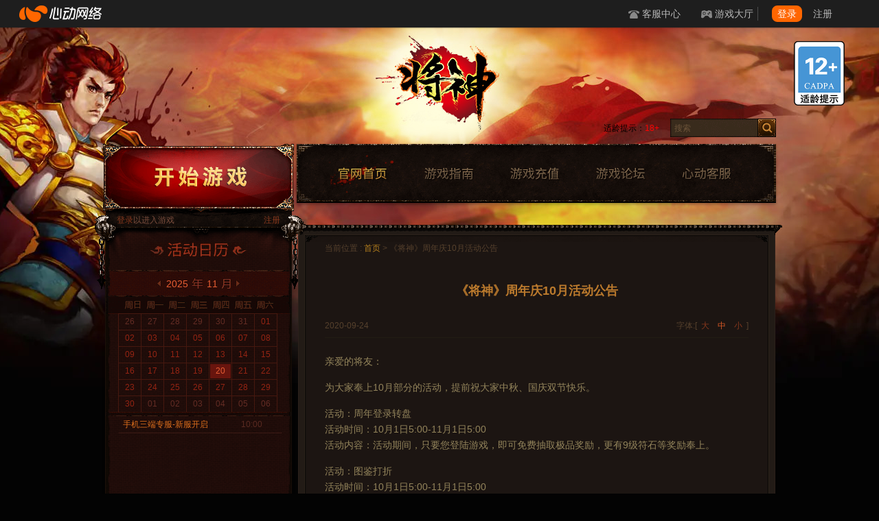

--- FILE ---
content_type: text/html; charset=UTF-8
request_url: https://js.xd.com/7840
body_size: 18177
content:
<!DOCTYPE html>
<html dir="ltr" lang="zh-CN">
<head>
    <!-- meta -->
    <meta http-equiv="Content-Type" content="text/html; charset=utf-8" />
    <meta name="apple-mobile-web-app-capable" content="yes">
    <script>document.domain = "xd.com";</script>

    <link rel="apple-touch-icon-precomposed" href="https://web.xdcdn.net/game/mjs/imgs/mjs_iphone.png?1555492602" />
    <link rel="apple-touch-icon-precomposed" sizes="72x72" href="https://web.xdcdn.net/game/mjs/imgs/mjs_iphone.png?1555492602" />
    <link rel="apple-touch-icon-precomposed" sizes="114x114" href="https://web.xdcdn.net/game/mjs/imgs/mjs_iphone.png?1555492602" />
    <link rel="apple-touch-icon-precomposed" sizes="144x144" href="https://web.xdcdn.net/game/mjs/imgs/mjs_iphone.png?1555492602" />

    <!-- css -->
    <link type='text/css' rel='stylesheet' href='https://web.xdcdn.net/xd/assets.php?css=/vendor/fancybox/2_1_5/jquery.fancybox.css,/../game/js/css/v2/index.css?1555492598,/css/layout/topnav_v2.css?v19,/css/elements/button.css,/vendor/intl-tel-input/build/css/intlTelInput.css,/../game/template/css/elements/popup_login.css?1565157214,/../game/template/css/elements/media_cooperation.css?1555492606'/>    
    <!-- icon -->
    
<link href="https://web.xdcdn.net/game/js/img/favicon.ico?1555492598" type="image/x-icon" rel="shortcut icon bookmark" />
<link rel="apple-touch-icon-precomposed" href="https://web.xdcdn.net/game/js/img/mobile_icon/icon-60.png?1555492598">
<link rel="apple-touch-icon-precomposed" sizes="76x76" href="https://web.xdcdn.net/game/js/img/mobile_icon/icon-76.png?1555492598">
<link rel="apple-touch-icon-precomposed" sizes="120x120" href="https://web.xdcdn.net/game/js/img/mobile_icon/icon-120.png?1555492598">
<link rel="apple-touch-icon-precomposed" sizes="152x152" href="https://web.xdcdn.net/game/js/img/mobile_icon/icon-152.png?1555492598">

    <!-- title -->
    <title>《将神》周年庆10月活动公告 - 将神官网 - 心动网络</title>

    <!-- custom style -->
        <style type="text/css">
                .background, #main.background, #main .background{
            background-image: url(https://img.xdcdn.net/xd/www/index/20140504/phpsxHxgw.jpg)!important
        }
                        #header .bg{
            background-image: url(https://res.xdcdn.net/game/js/files/2021/01/2021011304153341884.jpg)!important;
            }
            </style>
        <meta name='robots' content='index, follow, max-image-preview:large, max-snippet:-1, max-video-preview:-1' />

	<!-- This site is optimized with the Yoast SEO plugin v16.1.1 - https://yoast.com/wordpress/plugins/seo/ -->
	<meta name="description" content="《将神》是一款以《三国演义》故事为切入点，以排兵布阵为核心游戏性，以挑战过关为主要玩法，兼有城池建设、角色养成，以Web和智能手机为平台的跨平台3D战争策略类游戏。玩家扮演的角色将担负起恢复三国原有时空秩序的重任。" />
	<link rel="canonical" href="https://js.xd.com/7840" />
	<meta property="og:locale" content="zh_CN" />
	<meta property="og:type" content="article" />
	<meta property="og:title" content="《将神》周年庆10月活动公告" />
	<meta property="og:description" content="《将神》是一款以《三国演义》故事为切入点，以排兵布阵为核心游戏性，以挑战过关为主要玩法，兼有城池建设、角色养成，以Web和智能手机为平台的跨平台3D战争策略类游戏。玩家扮演的角色将担负起恢复三国原有时空秩序的重任。" />
	<meta property="og:url" content="https://js.xd.com/7840" />
	<meta property="og:site_name" content="将神官网" />
	<meta property="article:published_time" content="2020-09-24T04:49:44+00:00" />
	<meta name="twitter:label1" content="Written by">
	<meta name="twitter:data1" content="yanhailong">
	<script type="application/ld+json" class="yoast-schema-graph">{"@context":"https://schema.org","@graph":[{"@type":"WebSite","@id":"https://js.xd.com/#website","url":"https://js.xd.com/","name":"\u5c06\u795e\u5b98\u7f51","description":"\u300a\u5c06\u795e\u300b\u662f\u4e00\u6b3e\u4ee5\u300a\u4e09\u56fd\u6f14\u4e49\u300b\u6545\u4e8b\u4e3a\u5207\u5165\u70b9\uff0c\u4ee5\u6392\u5175\u5e03\u9635\u4e3a\u6838\u5fc3\u6e38\u620f\u6027\uff0c\u4ee5\u6311\u6218\u8fc7\u5173\u4e3a\u4e3b\u8981\u73a9\u6cd5\uff0c\u517c\u6709\u57ce\u6c60\u5efa\u8bbe\u3001\u89d2\u8272\u517b\u6210\uff0c\u4ee5Web\u548c\u667a\u80fd\u624b\u673a\u4e3a\u5e73\u53f0\u7684\u8de8\u5e73\u53f03D\u6218\u4e89\u7b56\u7565\u7c7b\u6e38\u620f\u3002\u73a9\u5bb6\u626e\u6f14\u7684\u89d2\u8272\u5c06\u62c5\u8d1f\u8d77\u6062\u590d\u4e09\u56fd\u539f\u6709\u65f6\u7a7a\u79e9\u5e8f\u7684\u91cd\u4efb\u3002","potentialAction":[{"@type":"SearchAction","target":"https://js.xd.com/?s={search_term_string}","query-input":"required name=search_term_string"}],"inLanguage":"zh-CN"},{"@type":"WebPage","@id":"https://js.xd.com/7840#webpage","url":"https://js.xd.com/7840","name":"\u300a\u5c06\u795e\u300b\u5468\u5e74\u5e8610\u6708\u6d3b\u52a8\u516c\u544a","isPartOf":{"@id":"https://js.xd.com/#website"},"datePublished":"2020-09-24T04:49:44+00:00","dateModified":"2020-09-24T04:49:44+00:00","author":{"@id":"https://js.xd.com/#/schema/person/d304dc569d4248747276609891aa82cd"},"description":"\u300a\u5c06\u795e\u300b\u662f\u4e00\u6b3e\u4ee5\u300a\u4e09\u56fd\u6f14\u4e49\u300b\u6545\u4e8b\u4e3a\u5207\u5165\u70b9\uff0c\u4ee5\u6392\u5175\u5e03\u9635\u4e3a\u6838\u5fc3\u6e38\u620f\u6027\uff0c\u4ee5\u6311\u6218\u8fc7\u5173\u4e3a\u4e3b\u8981\u73a9\u6cd5\uff0c\u517c\u6709\u57ce\u6c60\u5efa\u8bbe\u3001\u89d2\u8272\u517b\u6210\uff0c\u4ee5Web\u548c\u667a\u80fd\u624b\u673a\u4e3a\u5e73\u53f0\u7684\u8de8\u5e73\u53f03D\u6218\u4e89\u7b56\u7565\u7c7b\u6e38\u620f\u3002\u73a9\u5bb6\u626e\u6f14\u7684\u89d2\u8272\u5c06\u62c5\u8d1f\u8d77\u6062\u590d\u4e09\u56fd\u539f\u6709\u65f6\u7a7a\u79e9\u5e8f\u7684\u91cd\u4efb\u3002","breadcrumb":{"@id":"https://js.xd.com/7840#breadcrumb"},"inLanguage":"zh-CN","potentialAction":[{"@type":"ReadAction","target":["https://js.xd.com/7840"]}]},{"@type":"BreadcrumbList","@id":"https://js.xd.com/7840#breadcrumb","itemListElement":[{"@type":"ListItem","position":1,"item":{"@type":"WebPage","@id":"https://js.xd.com/7840","url":"https://js.xd.com/7840","name":"\u300a\u5c06\u795e\u300b\u5468\u5e74\u5e8610\u6708\u6d3b\u52a8\u516c\u544a"}}]},{"@type":"Person","@id":"https://js.xd.com/#/schema/person/d304dc569d4248747276609891aa82cd","name":"yanhailong","image":{"@type":"ImageObject","@id":"https://js.xd.com/#personlogo","inLanguage":"zh-CN","url":"https://secure.gravatar.com/avatar/445b8a3d3051a5f96ca472e5a3e72d8f?s=96&d=mm&r=g","contentUrl":"https://secure.gravatar.com/avatar/445b8a3d3051a5f96ca472e5a3e72d8f?s=96&d=mm&r=g","caption":"yanhailong"}}]}</script>
	<!-- / Yoast SEO plugin. -->


<link rel='dns-prefetch' href='//s.w.org' />
<link rel="alternate" type="application/rss+xml" title="将神官网 &raquo; Feed" href="https://js.xd.com/feed" />
<link rel="alternate" type="application/rss+xml" title="将神官网 &raquo; 评论Feed" href="https://js.xd.com/comments/feed" />
<link rel="alternate" type="application/rss+xml" title="将神官网 &raquo; 《将神》周年庆10月活动公告评论Feed" href="https://js.xd.com/7840/feed" />
<link rel='stylesheet' id='wp-block-library-css'  href='https://js.xd.com/wp-includes/css/dist/block-library/style.min.css?ver=5.9' type='text/css' media='all' />
<style id='global-styles-inline-css' type='text/css'>
body{--wp--preset--color--black: #000000;--wp--preset--color--cyan-bluish-gray: #abb8c3;--wp--preset--color--white: #ffffff;--wp--preset--color--pale-pink: #f78da7;--wp--preset--color--vivid-red: #cf2e2e;--wp--preset--color--luminous-vivid-orange: #ff6900;--wp--preset--color--luminous-vivid-amber: #fcb900;--wp--preset--color--light-green-cyan: #7bdcb5;--wp--preset--color--vivid-green-cyan: #00d084;--wp--preset--color--pale-cyan-blue: #8ed1fc;--wp--preset--color--vivid-cyan-blue: #0693e3;--wp--preset--color--vivid-purple: #9b51e0;--wp--preset--gradient--vivid-cyan-blue-to-vivid-purple: linear-gradient(135deg,rgba(6,147,227,1) 0%,rgb(155,81,224) 100%);--wp--preset--gradient--light-green-cyan-to-vivid-green-cyan: linear-gradient(135deg,rgb(122,220,180) 0%,rgb(0,208,130) 100%);--wp--preset--gradient--luminous-vivid-amber-to-luminous-vivid-orange: linear-gradient(135deg,rgba(252,185,0,1) 0%,rgba(255,105,0,1) 100%);--wp--preset--gradient--luminous-vivid-orange-to-vivid-red: linear-gradient(135deg,rgba(255,105,0,1) 0%,rgb(207,46,46) 100%);--wp--preset--gradient--very-light-gray-to-cyan-bluish-gray: linear-gradient(135deg,rgb(238,238,238) 0%,rgb(169,184,195) 100%);--wp--preset--gradient--cool-to-warm-spectrum: linear-gradient(135deg,rgb(74,234,220) 0%,rgb(151,120,209) 20%,rgb(207,42,186) 40%,rgb(238,44,130) 60%,rgb(251,105,98) 80%,rgb(254,248,76) 100%);--wp--preset--gradient--blush-light-purple: linear-gradient(135deg,rgb(255,206,236) 0%,rgb(152,150,240) 100%);--wp--preset--gradient--blush-bordeaux: linear-gradient(135deg,rgb(254,205,165) 0%,rgb(254,45,45) 50%,rgb(107,0,62) 100%);--wp--preset--gradient--luminous-dusk: linear-gradient(135deg,rgb(255,203,112) 0%,rgb(199,81,192) 50%,rgb(65,88,208) 100%);--wp--preset--gradient--pale-ocean: linear-gradient(135deg,rgb(255,245,203) 0%,rgb(182,227,212) 50%,rgb(51,167,181) 100%);--wp--preset--gradient--electric-grass: linear-gradient(135deg,rgb(202,248,128) 0%,rgb(113,206,126) 100%);--wp--preset--gradient--midnight: linear-gradient(135deg,rgb(2,3,129) 0%,rgb(40,116,252) 100%);--wp--preset--duotone--dark-grayscale: url('#wp-duotone-dark-grayscale');--wp--preset--duotone--grayscale: url('#wp-duotone-grayscale');--wp--preset--duotone--purple-yellow: url('#wp-duotone-purple-yellow');--wp--preset--duotone--blue-red: url('#wp-duotone-blue-red');--wp--preset--duotone--midnight: url('#wp-duotone-midnight');--wp--preset--duotone--magenta-yellow: url('#wp-duotone-magenta-yellow');--wp--preset--duotone--purple-green: url('#wp-duotone-purple-green');--wp--preset--duotone--blue-orange: url('#wp-duotone-blue-orange');--wp--preset--font-size--small: 13px;--wp--preset--font-size--medium: 20px;--wp--preset--font-size--large: 36px;--wp--preset--font-size--x-large: 42px;}.has-black-color{color: var(--wp--preset--color--black) !important;}.has-cyan-bluish-gray-color{color: var(--wp--preset--color--cyan-bluish-gray) !important;}.has-white-color{color: var(--wp--preset--color--white) !important;}.has-pale-pink-color{color: var(--wp--preset--color--pale-pink) !important;}.has-vivid-red-color{color: var(--wp--preset--color--vivid-red) !important;}.has-luminous-vivid-orange-color{color: var(--wp--preset--color--luminous-vivid-orange) !important;}.has-luminous-vivid-amber-color{color: var(--wp--preset--color--luminous-vivid-amber) !important;}.has-light-green-cyan-color{color: var(--wp--preset--color--light-green-cyan) !important;}.has-vivid-green-cyan-color{color: var(--wp--preset--color--vivid-green-cyan) !important;}.has-pale-cyan-blue-color{color: var(--wp--preset--color--pale-cyan-blue) !important;}.has-vivid-cyan-blue-color{color: var(--wp--preset--color--vivid-cyan-blue) !important;}.has-vivid-purple-color{color: var(--wp--preset--color--vivid-purple) !important;}.has-black-background-color{background-color: var(--wp--preset--color--black) !important;}.has-cyan-bluish-gray-background-color{background-color: var(--wp--preset--color--cyan-bluish-gray) !important;}.has-white-background-color{background-color: var(--wp--preset--color--white) !important;}.has-pale-pink-background-color{background-color: var(--wp--preset--color--pale-pink) !important;}.has-vivid-red-background-color{background-color: var(--wp--preset--color--vivid-red) !important;}.has-luminous-vivid-orange-background-color{background-color: var(--wp--preset--color--luminous-vivid-orange) !important;}.has-luminous-vivid-amber-background-color{background-color: var(--wp--preset--color--luminous-vivid-amber) !important;}.has-light-green-cyan-background-color{background-color: var(--wp--preset--color--light-green-cyan) !important;}.has-vivid-green-cyan-background-color{background-color: var(--wp--preset--color--vivid-green-cyan) !important;}.has-pale-cyan-blue-background-color{background-color: var(--wp--preset--color--pale-cyan-blue) !important;}.has-vivid-cyan-blue-background-color{background-color: var(--wp--preset--color--vivid-cyan-blue) !important;}.has-vivid-purple-background-color{background-color: var(--wp--preset--color--vivid-purple) !important;}.has-black-border-color{border-color: var(--wp--preset--color--black) !important;}.has-cyan-bluish-gray-border-color{border-color: var(--wp--preset--color--cyan-bluish-gray) !important;}.has-white-border-color{border-color: var(--wp--preset--color--white) !important;}.has-pale-pink-border-color{border-color: var(--wp--preset--color--pale-pink) !important;}.has-vivid-red-border-color{border-color: var(--wp--preset--color--vivid-red) !important;}.has-luminous-vivid-orange-border-color{border-color: var(--wp--preset--color--luminous-vivid-orange) !important;}.has-luminous-vivid-amber-border-color{border-color: var(--wp--preset--color--luminous-vivid-amber) !important;}.has-light-green-cyan-border-color{border-color: var(--wp--preset--color--light-green-cyan) !important;}.has-vivid-green-cyan-border-color{border-color: var(--wp--preset--color--vivid-green-cyan) !important;}.has-pale-cyan-blue-border-color{border-color: var(--wp--preset--color--pale-cyan-blue) !important;}.has-vivid-cyan-blue-border-color{border-color: var(--wp--preset--color--vivid-cyan-blue) !important;}.has-vivid-purple-border-color{border-color: var(--wp--preset--color--vivid-purple) !important;}.has-vivid-cyan-blue-to-vivid-purple-gradient-background{background: var(--wp--preset--gradient--vivid-cyan-blue-to-vivid-purple) !important;}.has-light-green-cyan-to-vivid-green-cyan-gradient-background{background: var(--wp--preset--gradient--light-green-cyan-to-vivid-green-cyan) !important;}.has-luminous-vivid-amber-to-luminous-vivid-orange-gradient-background{background: var(--wp--preset--gradient--luminous-vivid-amber-to-luminous-vivid-orange) !important;}.has-luminous-vivid-orange-to-vivid-red-gradient-background{background: var(--wp--preset--gradient--luminous-vivid-orange-to-vivid-red) !important;}.has-very-light-gray-to-cyan-bluish-gray-gradient-background{background: var(--wp--preset--gradient--very-light-gray-to-cyan-bluish-gray) !important;}.has-cool-to-warm-spectrum-gradient-background{background: var(--wp--preset--gradient--cool-to-warm-spectrum) !important;}.has-blush-light-purple-gradient-background{background: var(--wp--preset--gradient--blush-light-purple) !important;}.has-blush-bordeaux-gradient-background{background: var(--wp--preset--gradient--blush-bordeaux) !important;}.has-luminous-dusk-gradient-background{background: var(--wp--preset--gradient--luminous-dusk) !important;}.has-pale-ocean-gradient-background{background: var(--wp--preset--gradient--pale-ocean) !important;}.has-electric-grass-gradient-background{background: var(--wp--preset--gradient--electric-grass) !important;}.has-midnight-gradient-background{background: var(--wp--preset--gradient--midnight) !important;}.has-small-font-size{font-size: var(--wp--preset--font-size--small) !important;}.has-medium-font-size{font-size: var(--wp--preset--font-size--medium) !important;}.has-large-font-size{font-size: var(--wp--preset--font-size--large) !important;}.has-x-large-font-size{font-size: var(--wp--preset--font-size--x-large) !important;}
</style>
<link rel="https://api.w.org/" href="https://js.xd.com/wp-json/" /><link rel="alternate" type="application/json" href="https://js.xd.com/wp-json/wp/v2/posts/7840" /><link rel='shortlink' href='https://js.xd.com/?p=7840' />
<link rel="alternate" type="application/json+oembed" href="https://js.xd.com/wp-json/oembed/1.0/embed?url=https%3A%2F%2Fjs.xd.com%2F7840" />
<link rel="alternate" type="text/xml+oembed" href="https://js.xd.com/wp-json/oembed/1.0/embed?url=https%3A%2F%2Fjs.xd.com%2F7840&#038;format=xml" />
</head>

<body class="have_topnav">
        
    <div id="topnav" class="clearfix">
    <a class="logo float-left hide-text" target="_blank" href="https://www.xd.com" onclick="ga('send','event','top-logo','click',location.hostname)">心动网络</a>
        <div class="topnav-notice">
        <div id="ann_box" class="ann" style="height:40px;overflow:hidden;">
                                                                                    </div>
    </div>
        <ul class="topnav-links clearfix float-right">
        <li><a class="sec sec2" target="_blank" href="https://www.xd.com/service" onclick="ga('send','event','top-service','click',location.hostname)">客服中心</a></li>
        <li class="relative topnav-dropdown-container" id="topnavGameCenter" >
            <a class="sec sec3 topnav-dropdown-menu" target="_blank" href="https://www.xd.com/games/center" onclick="ga('send','event','top-gamecenter','click',location.hostname)">游戏大厅</a>
            <div class="topnav-dropdown-body">
                <table class="content text-left ">
                    <thead>
                    <tr>
                        <th width="170px" id="top-nav-mobile-title"><div class="title_container"><p class="game_title">手机游戏</p></div></th>
                        <th class="have-border" id="top-nav-pc-title"><div class="title_container"><p class="game_title" >网页游戏</p></div></th>
                    </tr>
                    </thead>
                    <tbody >
                    <tr>
                        <td id="top-nav-game-mobile0">
                            <img class="gamelist-loading" src="https://web.xdcdn.net/xd/imgs/v3/topnav_loading.gif">
                        </td>
                        <td class="have-border" id="top-nav-game-pc0">
                            <img class="gamelist-loading" src="https://web.xdcdn.net/xd/imgs/v3/topnav_loading.gif">
                        </td>
                    </tr>
                    </tbody>
                </table>
            </div>
        </li>
        <li class="topnav-login-container">
            <div class="topnav-login-layout">
                <img class="logging topnav-login-panel" src="https://web.xdcdn.net/xd/imgs/v3/topnav_loading.gif" />
                <div class="no-login topnav-login-panel" style="display:none">
                    <a class="topnav-btn topnav-btn-primary float-left" href="https://www.xd.com/users/login?continue=https%3A%2F%2Fjs.xd.com%2F7840">登录</a>
                    <a class="register float-left" href="https://www.xd.com/users/register?continue=https%3A%2F%2Fjs.xd.com%2F7840">注册</a>
                </div>
                <div class="yes-login topnav-login-panel topnav-dropdown-container" href="#" style="display:none">
                    <a class="topnav-btn topnav-dropdown-menu"><span class="username"></span><span class="after auxiliary"></span></a>
                    <div class="topnav-dropdown-body">
                        <div class="before auxiliary"></div>
                        <div class="after auxiliary"></div>
                        <a class="topnav-dropdown-item" target="_blank" href="https://www.xd.com/users">个人中心</a>
                        <a class="topnav-dropdown-item" target="_blank" href="https://www.xd.com/orders/create">我要充值</a>
                        <a class="topnav-dropdown-item" id="logout">安全退出</a>
                    </div>
                </div>
            </div>
        </li>
    </ul>
</div>

    <div id="layout" class="background link_primary color_primary">
        <link rel="stylesheet" href="/game_statics/age_appropriate/css/index.css"><script src="/game_statics/age_appropriate/js/index.bundle.js" type="text/javascript"></script>
<div id="ageAppropriate" class="game-js"  parallax="0.33333">
    <div class="icon age-12"></div>

    <div style="display: none;">

                <div  class="txt">
            <strong class="part">
                适龄提示：
            </strong>
            <div class="part">
                1）本游戏是一款主打休闲轻松的放置类游戏，适用于年满8周岁及以上的用户，建议未成年人在家长监护下使用游戏产品。
            </div>
            <div class="part">
                2）本游戏基于架空的故事背景和世界观，画面色彩鲜明、配乐明快。游戏中有基于语音和文字的陌生人社交系统，但社交系统的管理遵循相关法律法规。
            </div>
            <div class="part">
                3）本游戏中有用户实名认证系统，认证为未成年人的用户将接受以下管理：<br/>
                游戏中部分玩法和道具需要付费。未满8周岁的用户不能付费；8周岁以上未满16周岁的未成年人用户，单次充值金额不得超过50元人民币，每月充值金额累计不得超过200元人民币；16周岁以上的未成年人用户，单次充值金额不得超过100元人民币，每月充值金额累计不得超过400元人民币。<br/>
                未成年人用户仅可在周五、周六、周日和法定节假日每日20时至21时进行游戏，其他时间均不得使用。
            </div>
            <div class="part">
                4）本游戏以休闲轻松的玩法为主，玩家无须花费太多时间进行游戏即可享受到游戏乐趣。游戏过程中，通过玩家不同职业技能、宠物伙伴技能的搭配，提升玩家对关卡障碍预判及合理安排操控的能力。
            </div>

            <div class="close"></div>
        </div>

                <div  class="txt">
            <strong class="part">
                适龄提示：
            </strong>
            <div class="part">
                1）本游戏是一款主打休闲轻松的放置类游戏，适用于年满8周岁及以上的用户，建议未成年人在家长监护下使用游戏产品。
            </div>
            <div class="part">
                2）本游戏基于架空的故事背景和世界观，画面色彩鲜明、配乐明快。游戏中有少量的基于文字的陌生人社交系统。
            </div>
            <div class="part">
                3）本游戏中有用户实名认证系统，认证为未成年人的用户将接受以下管理：<br/>
                游戏中部分玩法和道具需要付费。未满8周岁的用户不能付费；8周岁以上未满16周岁的未成年人用户，单次充值金额不得超过50元人民币，每月充值金额累计不得超过200元人民币；16周岁以上的未成年人用户，单次充值金额不得超过100元人民币，每月充值金额累计不得超过400元人民币。<br/>
                未成年人用户仅可在周五、周六、周日和法定节假日每日20时至21时进行游戏，其他时间均不得使用。
            </div>
            <div class="part">
                4）本游戏以休闲轻松的玩法为主，玩家无须花费太多时间进行游戏即可享受到游戏乐趣。游戏过程中，通过玩家不同职业技能、宠物伙伴技能的搭配，提升玩家对关卡障碍预判及合理安排操控的能力。
            </div>

            <div class="close"></div>
        </div>

                <div  class="txt">
            <strong class="part">
                适龄提示：
            </strong>
            <div class="part">
                1）本游戏是一款回合制角色扮演游戏，适用于年满12周岁及以上的用户，建议未成年人在家长监护下使用游戏产品。
            </div>
            <div class="part">
                2）本游戏基于架空的故事背景和世界观，画面色彩鲜明、配乐明快。游戏中没有基于语音和文字的陌生人社交系统。
            </div>
            <div class="part">
                3）本游戏中有用户实名认证系统，认证为未成年人的用户将接受以下管理：<br/>
                游戏中部分玩法和道具需要付费。未满8周岁的用户不能付费；8周岁以上未满16周岁的未成年人用户，单次充值金额不得超过50元人民币，每月充值金额累计不得超过200元人民币；16周岁以上的未成年人用户，单次充值金额不得超过100元人民币，每月充值金额累计不得超过400元人民币。<br/>
                未成年人用户仅可在周五、周六、周日和法定节假日每日20时至21时进行游戏，其他时间均不得使用。
            </div>
            <div class="part">
                4）本游戏以收集，养成和回合制战斗为主。通过游戏界面的交互、角色收集、副本等玩法推进剧情。在通过开动脑筋、制定合适的阵容策略的同时，玩家们能够得到应变能力以及协作能力的锻炼。游戏内也融入了多种艺术设计：角色设计、场景设计、音乐设计，有利于培养玩家的审美认知能力。
            </div>

            <div class="close"></div>
        </div>

                <div  class="txt">
            <strong class="part">
                适龄提示：
            </strong>
            <div class="part">
                1）本游戏是一款主打休闲轻松的战术竞技类游戏，适用于年满8周岁及以上的用户，建议未成年人在家长监护下使用游戏产品。
            </div>
            <div class="part">
                2）本游戏基于架空的故事背景和世界观，画面色彩鲜明、配乐明快。游戏中有基于语音和文字的陌生人社交系统，但社交系统的管理遵循相关法律法规。
            </div>
            <div class="part">
                3）本游戏中有用户实名认证系统，认证为未成年人的用户将接受以下管理：<br/>
                游戏中部分玩法和道具需要付费。未满8周岁的用户不能付费；8周岁以上未满16周岁的未成年人用户，单次充值金额不得超过50元人民币，每月充值金额累计不得超过200元人民币；16周岁以上的未成年人用户，单次充值金额不得超过100元人民币，每月充值金额累计不得超过400元人民币。<br/>
                未成年人用户仅可在周五、周六、周日和法定节假日每日20时至21时进行游戏，其他时间均不得使用。
            </div>
            <div class="part">
                4）本游戏以休闲轻松的玩法为主，玩家无须花费太多时间进行游戏即可享受到游戏乐趣。游戏竞技中的操作训练有助于锻炼玩家的手眼协调能力和快速反应能力，基于团队的玩法可以锻炼玩家的沟通能力、团队协作能力和大局观。
            </div>

            <div class="close"></div>
        </div>

                <div  class="txt">
            <strong class="part">
                适龄提示：
            </strong>
            <div class="part">
                1）本游戏是一款回合制角色扮演游戏，适用于年满12周岁及以上的用户，建议未成年人在家长监护下使用游戏产品。
            </div>
            <div class="part">
                2）本游戏主要内容基于中国神话以及部分架空的故事背景和世界观，画面精美，剧情丰满。游戏内有少量基于文字的陌生人社交系统，但社交系统的管理遵循相关法律法规。
            </div>
            <div class="part">
                3）本游戏中有用户实名认证系统，认证为未成年人的用户将接受以下管理：<br/>
                游戏中部分玩法和道具需要付费。未满8周岁的用户不能付费；8周岁以上未满16周岁的未成年人用户，单次充值金额不得超过50元人民币，每月充值金额累计不得超过200元人民币；16周岁以上的未成年人用户，单次充值金额不得超过100元人民币，每月充值金额累计不得超过400元人民币。<br/>
                未成年人用户仅可在周五、周六、周日和法定节假日每日20时至21时进行游戏，其他时间均不得使用。
            </div>
            <div class="part">
                4）本游戏以收集，养成和回合制战斗为主。通过游戏界面的交互、角色收集、副本等玩法推进剧情。在通过开动脑筋、制定合适的阵容策略的同时，玩家们能够得到应变能力以及协作能力的锻炼；同时游戏内的角色设定、玩法包装等较易拓宽玩家对于东方文化、国风文化的视野。
            </div>

            <div class="close"></div>
        </div>

                <div  class="txt">
            <strong class="part">
                适龄提示：
            </strong>
            <div class="part">
                1）本游戏是一款回合制角色扮演游戏，适用于年满12周岁及以上的用户，建议未成年人在家长监护下使用游戏产品。
            </div>
            <div class="part">
                2）本游戏主要内容基于中国神话以及部分架空的故事背景和世界观，画面精美，剧情丰满。游戏内有少量基于文字的陌生人社交系统，但社交系统的管理遵循相关法律法规。
            </div>
            <div class="part">
                3）本游戏中有用户实名认证系统，认证为未成年人的用户将接受以下管理：<br/>
                游戏中部分玩法和道具需要付费。未满8周岁的用户不能付费；8周岁以上未满16周岁的未成年人用户，单次充值金额不得超过50元人民币，每月充值金额累计不得超过200元人民币；16周岁以上的未成年人用户，单次充值金额不得超过100元人民币，每月充值金额累计不得超过400元人民币。<br/>
                未成年人用户仅可在周五、周六、周日和法定节假日每日20时至21时进行游戏，其他时间均不得使用。
            </div>
            <div class="part">
                4）本游戏以收集，养成和回合制战斗为主。通过游戏界面的交互、角色收集、副本等玩法推进剧情。在通过开动脑筋、制定合适的阵容策略的同时，玩家们能够得到应变能力以及协作能力的锻炼；同时游戏内的角色设定、玩法包装等较易拓宽玩家对于东方文化、国风文化的视野。
            </div>

            <div class="close"></div>
        </div>

                <div id="subGameTxt" class="txt">
            <strong class="part">
                适龄提示：
            </strong>
            <div class="part">
                1）本游戏是一款回合制策略游戏，适用于年满12周岁及以上的用户，建议未成年人在家长监护下使用游戏产品。
            </div>
            <div class="part">
                2）本游戏是一款以《三国演义》故事为切入点，以排兵布阵为核心游戏性，以挑战过关为主要玩法，兼有城池建设、角色养成的3D战争策略类游戏。丰富多样的游戏系统、跌宕起伏的剧情，超炫目的3D特效。游戏中存在些许非写实的对抗内容，不会与现实生活相混淆。游戏中有文字的陌生人社交系统，但社交系统的管理遵循相关法律法规。
            </div>
            <div class="part">
                3）本游戏中有用户实名认证系统，认证为未成年人的用户将接受以下管理：<br/>
                游戏中部分玩法和道具需要付费。未满8周岁的用户不能付费；8周岁以上未满16周岁的未成年人用户，单次充值金额不得超过50元人民币，每月充值金额累计不得超过200元人民币；16周岁以上的未成年人用户，单次充值金额不得超过100元人民币，每月充值金额累计不得超过400元人民币。<br/>
                未成年人用户仅可在周五、周六、周日和法定节假日每日20时至21时进行游戏，其他时间均不得使用。
            </div>
            <div class="part">
                4）本游戏借鉴了部分经典名著中知名人物和代表性情节，使玩家在游戏过程中扩充了知识面。通过游戏界面的交互、角色收集、养成、副本等玩法推进剧情。在通过开动脑筋、制定合适的阵容策略的同时，玩家们能够得到应变能力以及协作能力的锻炼；同时游戏内的角色设定、玩法包装等较易拓宽玩家对于东方文化、国风文化的视野。
            </div>

            <div class="close"></div>
        </div>

                <div  class="txt">
            <strong class="part">
                适龄提示：
            </strong>
            <div class="part">
                1）本游戏是一款卡牌类策略游戏，适用于年满12周岁及以上的用户，建议未成年人在家长监护下使用游戏产品。
            </div>
            <div class="part">
                2）本游戏是以三国为背景的一款国战手游，游戏角色数量众多，个性鲜明，配乐时而舒缓时而激昂。游戏中存在些许非写实的对抗内容，不会与现实生活相混淆。游戏中有基于语音和文字的陌生人社交系统，但社交系统的管理遵循相关法律法规。
            </div>
            <div class="part">
                3）本游戏中有用户实名认证系统，认证为未成年人的用户将接受以下管理：<br/>
                游戏中部分玩法和道具需要付费。未满8周岁的用户不能付费；8周岁以上未满16周岁的未成年人用户，单次充值金额不得超过50元人民币，每月充值金额累计不得超过200元人民币；16周岁以上的未成年人用户，单次充值金额不得超过100元人民币，每月充值金额累计不得超过400元人民币。<br/>
                未成年人用户仅可在周五、周六、周日和法定节假日每日20时至21时进行游戏，其他时间均不得使用。
            </div>
            <div class="part">
                4）本游戏采用采用即时演算的战斗方式。游戏借鉴了部分经典名著中知名人物和代表性情节，通过游戏界面的交互、角色收集、养成、副本等玩法推进剧情，在通过开动脑筋、制定合适的阵容策略的同时，玩家们能够得到应变能力以及协作能力的锻炼；同时游戏内的角色设定、玩法包装等较易拓宽玩家对于东方文化、国风文化的视野。 
            </div>

            <div class="close"></div>
        </div>
    </div>
</div>        <div id="header">
            <div class="bg">
                <div class="layout background">
                    <div class="body bg">
                        <a id="logo_game" class="noword custom-btn" href="https://js.xd.com">将神官网</a>
                        <div id="age_reminder">适龄提示：<span>18+</span></div>
                        <form method="get" action="https://js.xd.com/" class="search">
                            <div class="search-bg clearfix">
                                <input type="text" value="" name="s" class="input color_input floatLeft" placeholder="搜索"/>
                                <a class="noword action submit custom-btn floatLeft" data-action="check_before_search" href="#">搜索</a>
                            </div>
                        </form>
                                                <div class="clearfix full">
                            <div id="play_login" class="floatLeft">
                                <div class="bglayer"></div>

                                <a id="playgame" class="action custom-btn textCenter noselect hover" data-action="play_game" href="#">
                                    <span class="lately_server"></span>
                                </a>

                                <div id="login" class="color_special1 textCenter">

                                    <div class="clearfix no-login" style="display: none;">
                                        <div class="floatLeft"><a class= "action" data-action="showLogin" href="#">登录</a>以进入游戏</div>
                                        <a class="floatRight action custom-btn" data-action="showRegister">注册</a>
                                    </div>
                                                
                                    <div class="yes-login clearfix">
                                        <span class="username no_break space floatLeft">
                                        </span><a class="action floatLeft custom-btn" href="#" data-action="logout">[退出]</a>
                                        <a class="floatRight action" data-action="popup" href="#">选择服务器</a>
                                    </div>
                                                
                                    <div class="logging textCenter">
                                        <span class="loadding">登录中</span>
                                    </div>
                                </div>
                            </div>
                            <ul class="clearfix floatRight" id="nav">
                                <li><a id="nav_index" href="https://js.xd.com" class=" on">官网首页</a></li>
                                <li><a id="nav_guide" href="https://js.xd.com/126" class="">游戏指南</a></li>
                                <li><a id="nav_recharge" href="//www.xd.com/orders/create?app=js" target="_blank">游戏充值</a></li>
                                <li><a id="nav_bbs" href="//bbs.xd.com/forum.php?gid=53" class="" target="_blank">游戏论坛</a></li>
                                <li><a id="nav_service" href="//www.xd.com/service/" class="" target="_blank">心动客服</a></li>
                            </ul>
                        </div>                      
                    </div>
                </div>
            </div>
        </div>
        <div id="main" class="background">
            <div class="layout">
                <div class="bg background clearfix">
<div id="sidebar" class="floatLeft">
    <div class="sidebar-bg"></div>
                <div id="activity_calendar" class="block">
        <div id="calendar" class="textCenter" data-weekly-data='[{"id":"28","game":"js","title":"\u7f51\u9875\u4e13\u670d-\u65b0\u670d\u5f00\u542f","url":"https:\/\/js.xd.com\/4837","type":"1","start_hour":"10","start_minute":"0","end_hour":"10","end_minute":"0","week":"[\"3\",\"6\"]"},{"id":"57","game":"js","title":"\u624b\u673a\u4e09\u7aef\u4e13\u670d-\u65b0\u670d\u5f00\u542f","url":"https:\/\/js.xd.com\/4837","type":"1","start_hour":"10","start_minute":"0","end_hour":"10","end_minute":"0","week":"[\"1\",\"4\",\"7\"]"}]' data-daily-data='[]'>
            <div class="header">
                <div class="title"></div>
                <div class="detail">
                    <div id="year_month" class="clearfix" data-week="6" data-days="30" data-month="11" data-year="2025">
                        <div class="controller previous">《</div>
                        <span class="year">2025</span><span class="year_description description">年</span><span class="month">11</span><span class="month_description description">月</span>
                        <div class="controller next">》</div>
                    </div>
                </div>
                <div class="line line1" style="display:none"></div>
            </div>
            <div class="body">
                <ul class="title clearfix"><li>周日</li><li>周一</li><li>周二</li><li>周三</li><li>周四</li><li>周五</li><li>周六</li></ul>
                <div class="full">
                    <ul class="content clearfix calendar">
                                                                                                            <li class="fill" data-week="7"><span>26</span></li>
                                                                                            <li class="fill" data-week="1"><span>27</span></li>
                                                                                            <li class="fill" data-week="2"><span>28</span></li>
                                                                                            <li class="fill" data-week="3"><span>29</span></li>
                                                                                            <li class="fill" data-week="4"><span>30</span></li>
                                                                                            <li class="fill" data-week="5"><span>31</span></li>
                                                                                                                    <li class=" " data-week="6"><span>01</span></li>
                                                                                                                    <li class=" " data-week="7"><span>02</span></li>
                                                                                                                    <li class=" " data-week="1"><span>03</span></li>
                                                                                                                    <li class=" " data-week="2"><span>04</span></li>
                                                                                                                    <li class=" " data-week="3"><span>05</span></li>
                                                                                                                    <li class=" " data-week="4"><span>06</span></li>
                                                                                                                    <li class=" " data-week="5"><span>07</span></li>
                                                                                                                    <li class=" " data-week="6"><span>08</span></li>
                                                                                                                    <li class=" " data-week="7"><span>09</span></li>
                                                                                                                    <li class=" " data-week="1"><span>10</span></li>
                                                                                                                    <li class=" " data-week="2"><span>11</span></li>
                                                                                                                    <li class=" " data-week="3"><span>12</span></li>
                                                                                                                    <li class=" " data-week="4"><span>13</span></li>
                                                                                                                    <li class=" " data-week="5"><span>14</span></li>
                                                                                                                    <li class=" " data-week="6"><span>15</span></li>
                                                                                                                    <li class=" " data-week="7"><span>16</span></li>
                                                                                                                    <li class=" " data-week="1"><span>17</span></li>
                                                                                                                    <li class=" " data-week="2"><span>18</span></li>
                                                                                                                    <li class=" " data-week="3"><span>19</span></li>
                                                                                                                    <li class="today " data-week="4"><span>20</span></li>
                                                                                                                    <li class=" " data-week="5"><span>21</span></li>
                                                                                                                    <li class=" " data-week="6"><span>22</span></li>
                                                                                                                    <li class=" " data-week="7"><span>23</span></li>
                                                                                                                    <li class=" " data-week="1"><span>24</span></li>
                                                                                                                    <li class=" " data-week="2"><span>25</span></li>
                                                                                                                    <li class=" " data-week="3"><span>26</span></li>
                                                                                                                    <li class=" " data-week="4"><span>27</span></li>
                                                                                                                    <li class=" " data-week="5"><span>28</span></li>
                                                                                                                    <li class=" " data-week="6"><span>29</span></li>
                                                                                                                    <li class=" " data-week="7"><span>30</span></li>
                                                                                            <li class="fill" data-week="1"><span>01</span></li>
                                                                                            <li class="fill" data-week="2"><span>02</span></li>
                                                                                            <li class="fill" data-week="3"><span>03</span></li>
                                                                                            <li class="fill" data-week="4"><span>04</span></li>
                                                                                            <li class="fill" data-week="5"><span>05</span></li>
                                                                                            <li class="fill" data-week="6"><span>06</span></li>
                                                                </ul>
                </div>
            </div>
            <div class="footer"></div>
        </div>
        <div id="activity">
            <div id="bg_activity_calendar_pad" style="display:none"></div>
            <div class="body">
                <ul class="activity">
                </ul>
            </div>
            <div class="footer"></div>
        </div>
    </div>    
        
        <a href="//js.xd.com/m/" target="_blank" class="block noword custom-btn guide" id="guideM">将神移动版官网</a>

        <a href="https://www.xd.com/vip/gift/newbie/js" target="_blank" class="block noword custom-btn guide" id="guideNewbie">领取新手卡</a>

        <a href="//web.xdcdn.net/game/client/js/js_setup_1009.exe" class="block noword custom-btn guide" id="wdDownload">微端下载</a>

        <a target="_blank" href="https://js.xd.com/dati/" id="guideDati" class="custom-btn block noword guide">将神答题器</a>


        <a target="_blank" href="https://js.xd.com/gz/" id="guideGz" class="custom-btn block noword guide">国战宝典</a>

        <div id="service" class="block block_narrow color_primary_tip">
        <div class="block_narrow_header"><div class="title noword">心动客服</div></div>
        <div class="block_narrow_body">
            <ul class="no_line">
                <li>客服投诉邮箱: <a href="mailto:tousu@xindong.com" target="_blank">tousu@xindong.com</a></li>
                <li style="padding-top: 6px;"><a class="kefu-qq-link" target="#" onClick="if(typeof LeanChat == 'undefined') return false; LeanChat.open(); return false;">在线客服</a>
<script type="text/javascript" src="//chat.xd.leanticket.cn/chat/widget.js" charset="utf-8"></script>
</li>
            </ul>
        </div>
        <div class="block_narrow_footer"></div>
    </div>

        
<div id="mediaCooperation" class="block widget block_narrow color_secondary_tip link_primary block-media" data-mediaslide=1>
    <div class="widget_header block_narrow_header clearfix block-header">
        <h2 class="title noword material hide-text">媒体合作</h2>
    </div>
    <div class="widget_body clearfix block_narrow_body block-body">
            <div class="bg_body"></div>
        <div class="container">
                            <div class="item ">
                    <img src="https://res.xdcdn.net/game/sxd2/files/2017/01/2017011219341896049.jpg">
                    <a href="http://www.522k.com/" target="_blank" rel="nofollow">522K游戏</a>
                </div>
                            <div class="item item-right">
                    <img src="https://res.xdcdn.net/game/sxd2/files/2017/01/20170112193305523.jpg">
                    <a href="https://www.yeyun.com/" target="_blank" rel="nofollow">叶云手游</a>
                </div>
                            <div class="item ">
                    <img src="https://res.xdcdn.net/game/sxd2/files/2017/01/2017011218554429578.png">
                    <a href="http://www.youxidudu.com/" target="_blank" rel="nofollow">游戏嘟嘟</a>
                </div>
                            <div class="item item-right">
                    <img src="https://res.xdcdn.net/game/sxd/files/2015/04/201504301016463385.jpg">
                    <a href="http://www.gk99.com" target="_blank" rel="nofollow">游戏港口</a>
                </div>
                            <div class="item ">
                    <img src="https://res.xdcdn.net/game/sxd/files/2015/01/2015012914322190116.jpg">
                    <a href="http://www.fahao.cc" target="_blank" rel="nofollow">发号网</a>
                </div>
                            <div class="item item-right">
                    <img src="https://res.xdcdn.net/game/sy/files/2014/11/2014111913592298776.jpg">
                    <a href="http://sy.521g.com" target="_blank" rel="nofollow">521G手游</a>
                </div>
                            <div class="item ">
                    <img src="https://res.xdcdn.net/game/xxd/files/2014/09/2014090514360652230.jpg">
                    <a href="http://web.uuu9.com/" target="_blank" rel="nofollow">游久</a>
                </div>
                            <div class="item item-right">
                    <img src="https://res.xdcdn.net/game/xxd/files/2014/08/2014081214381190811.jpg">
                    <a href="http://www.xskhome.com/" target="_blank" rel="nofollow">新手卡之家</a>
                </div>
                            <div class="item ">
                    <img src="https://res.xdcdn.net/game/xxd/files/2014/07/2014070811381277860.jpg">
                    <a href="http://www.pkzx.com/" target="_blank" rel="nofollow">游民在线</a>
                </div>
                            <div class="item item-right">
                    <img src="https://res.xdcdn.net/game/xxd/files/2014/05/2014051514452918379.png">
                    <a href="http://www.aicunfu.com/" target="_blank" rel="nofollow">爱村服</a>
                </div>
                            <div class="item ">
                    <img src="https://res.xdcdn.net/game/xxd/files/2014/05/2014051514480746152.png">
                    <a href="http://www.17611.com/" target="_blank" rel="nofollow">17611游戏网</a>
                </div>
                            <div class="item item-right">
                    <img src="https://res.xdcdn.net/game/xxd/files/2014/05/2014051514492397724.png">
                    <a href="http://www.1y2y.com/" target="_blank" rel="nofollow"> 1Y2Y游戏</a>
                </div>
                            <div class="item ">
                    <img src="https://res.xdcdn.net/game/xxd/files/2014/05/201405081528243334.jpg">
                    <a href="http://www.521g.com/" target="_blank" rel="nofollow">521g页游</a>
                </div>
                            <div class="item item-right">
                    <img src="https://res.xdcdn.net/game/xxd/files/2014/05/2014050815300795629.jpg">
                    <a href="http://www.aw99.com/" target="_blank" rel="nofollow">爱玩久久</a>
                </div>
                            <div class="item ">
                    <img src="https://res.xdcdn.net/game/xxd/files/2014/05/201405081532505749.jpg">
                    <a href="http://wan.tgbus.com/" target="_blank" rel="nofollow">巴士玩网页游戏</a>
                </div>
                            <div class="item item-right">
                    <img src="https://res.xdcdn.net/game/xxd/files/2014/05/2014050815323579492.jpg">
                    <a href="http://www.daba.com/" target="_blank" rel="nofollow">游戏大巴</a>
                </div>
                            <div class="item ">
                    <img src="https://res.xdcdn.net/game/xxd/files/2014/05/201405061454122335.jpg">
                    <a href="http://kf.323g.com/index.html" target="_blank" rel="nofollow">323g开服表</a>
                </div>
                            <div class="item item-right">
                    <img src="https://res.xdcdn.net/game/xxd/files/2014/05/2014050614551974460.jpg">
                    <a href="http://www.boxuu.com/" target="_blank" rel="nofollow">盒子游戏</a>
                </div>
                            <div class="item ">
                    <img src="https://web.xdcdn.net/game/media_cooperation/07073.jpg">
                    <a href="http://www.07073.com/" target="_blank" rel="nofollow">07073</a>
                </div>
                            <div class="item item-right">
                    <img src="https://web.xdcdn.net/game/media_cooperation/256g.jpg">
                    <a href="http://www.265g.com/" target="_blank" rel="nofollow">265G</a>
                </div>
                            <div class="item ">
                    <img src="https://web.xdcdn.net/game/media_cooperation/页游网.jpg">
                    <a href="http://www.yeyou.com/" target="_blank" rel="nofollow">页游网</a>
                </div>
                            <div class="item item-right">
                    <img src="https://web.xdcdn.net/game/media_cooperation/腾讯游戏.jpg">
                    <a href="http://games.qq.com/web/index.htm" target="_blank" rel="nofollow">腾讯游戏</a>
                </div>
                            <div class="item ">
                    <img src="https://web.xdcdn.net/game/media_cooperation/新浪游戏.jpg">
                    <a href="http://games.sina.com.cn/web/" target="_blank" rel="nofollow">新浪游戏</a>
                </div>
                            <div class="item item-right">
                    <img src="https://res.xdcdn.net/game/xxd/files/2014/02/2014022714491190149.png">
                    <a href="http://zhushou.sina.com.cn/" target="_blank" rel="nofollow">新浪页游</a>
                </div>
                            <div class="item ">
                    <img src="https://web.xdcdn.net/game/media_cooperation/网易游戏.jpg">
                    <a href="http://game.163.com/" target="_blank" rel="nofollow">网易游戏</a>
                </div>
                            <div class="item item-right">
                    <img src="https://web.xdcdn.net/game/media_cooperation/52pk.jpg">
                    <a href="http://web.52pk.com/" target="_blank" rel="nofollow">52pk</a>
                </div>
                            <div class="item ">
                    <img src="https://web.xdcdn.net/game/media_cooperation/多玩.jpg">
                    <a href="http://web.duowan.com/" target="_blank" rel="nofollow">多玩</a>
                </div>
                            <div class="item item-right">
                    <img src="https://web.xdcdn.net/game/media_cooperation/pcgame.jpg">
                    <a href="http://web.pcgames.com.cn/" target="_blank" rel="nofollow">pcgame</a>
                </div>
                            <div class="item ">
                    <img src="https://web.xdcdn.net/game/media_cooperation/中华网.jpg">
                    <a href="http://game.china.com/webgame/" target="_blank" rel="nofollow">中华网</a>
                </div>
                            <div class="item item-right">
                    <img src="https://res.xdcdn.net/game/sxd/files/2015/03/2015032518282843651.jpg">
                    <a href="http://www.gamedog.cn/" target="_blank" rel="nofollow">游戏狗</a>
                </div>
                            <div class="item ">
                    <img src="https://web.xdcdn.net/game/media_cooperation/cwan.jpg">
                    <a href="http://www.cwan.com/" target="_blank" rel="nofollow">Cwan</a>
                </div>
                            <div class="item item-right">
                    <img src="https://web.xdcdn.net/game/media_cooperation/86wan.jpg">
                    <a href="http://www.86wan.com/" target="_blank" rel="nofollow">86wan</a>
                </div>
                            <div class="item ">
                    <img src="https://web.xdcdn.net/game/media_cooperation/游一游.jpg">
                    <a href="http://www.youyy.com/" target="_blank" rel="nofollow">游一游</a>
                </div>
                            <div class="item item-right">
                    <img src="https://web.xdcdn.net/game/media_cooperation/游侠网页游戏.jpg">
                    <a href="http://www.ali213.net/" target="_blank" rel="nofollow">游侠网页游戏</a>
                </div>
                            <div class="item ">
                    <img src="https://web.xdcdn.net/game/media_cooperation/40407.jpg">
                    <a href="http://www.40407.com/" target="_blank" rel="nofollow">40407</a>
                </div>
                            <div class="item item-right">
                    <img src="https://web.xdcdn.net/game/media_cooperation/5617网游网.jpg">
                    <a href="http://webgame.5617.com/" target="_blank" rel="nofollow">5617网游网</a>
                </div>
                            <div class="item ">
                    <img src="https://web.xdcdn.net/game/media_cooperation/一游网.jpg">
                    <a href="http://www.eeyy.com/" target="_blank" rel="nofollow">一游网</a>
                </div>
                            <div class="item item-right">
                    <img src="https://web.xdcdn.net/game/media_cooperation/聚侠网.jpg">
                    <a href="http://www.juxia.com/" target="_blank" rel="nofollow">聚侠网</a>
                </div>
                            <div class="item ">
                    <img src="https://res.xdcdn.net/game/kt/files/2014/03/2014032515130233868.jpg">
                    <a href="http://www.kaifu.com/" target="_blank" rel="nofollow">开服网</a>
                </div>
                            <div class="item item-right">
                    <img src="https://res.xdcdn.net/game/sxd/files/2014/03/2014032611003823898.jpg">
                    <a href="http://www.douxie.cn/" target="_blank" rel="nofollow">斗蟹网页游戏</a>
                </div>
                            <div class="item ">
                    <img src="https://res.xdcdn.net/game/sxd/files/2015/01/2015010612043717242.jpg">
                    <a href="http://www.youxiguancha.com/" target="_blank" rel="nofollow">游戏观察</a>
                </div>
                            <div class="item item-right">
                    <img src="https://res.xdcdn.net/game/sxd/files/2015/04/2015042317485327663.png">
                    <a href="http://www.4q5q.com/" target="_blank" rel="nofollow">4q5q游戏</a>
                </div>
                    </div>
        <div class="control">
            <a class="left" href>〈</a>
            <a class="right" href>〉</a>
        </div>
            <a id="xdcooperation" class="xd-cooperation" href="https://www.xd.com/about/#xdcooperation" target="_blank">联系我们</a>
    </div>
    <div class="block_narrow_footer block-footer"></div>
</div>
</div>
<div id="single" class="main_content sub_content floatLeft">
    <div class="block">
        <div class="body block_wide">
            <div class="block_wide_header link_fourth color_primary_tip">
                当前位置 : <a href="https://js.xd.com">首页</a>
                > 《将神》周年庆10月活动公告            </div>
            <div class="block_wide_body">
                <div class="article">
                    <div class="header">
                        <h1 class="textCenter size_larger bold title color_third">《将神》周年庆10月活动公告</h1>
                        <div class="clearfix color_primary_tip">
                            <div class="floatLeft">2020-09-24</div>
                            <div class="floatRight">
                                字体:[<a id="big" class="action text_changer" data-action="text_changer" data-size="16">大</a><a id="mid" class="action text_changer on" data-action="text_changer" data-size="14">中</a><a id="small" class="action text_changer" data-action="text_changer" data-size="12">小</a>]
                            </div>
                        </div>
                    </div>
                    <div class="body custom_content_display size_large">
                        <p>亲爱的将友：</p>
<p>为大家奉上10月部分的活动，提前祝大家中秋、国庆双节快乐。</p>
<p>活动：周年登录转盘<br />
活动时间：10月1日5:00-11月1日5:00<br />
活动内容：活动期间，只要您登陆游戏，即可免费抽取极品奖励，更有9级符石等奖励奉上。</p>
<p>活动：图鉴打折<br />
活动时间：10月1日5:00-11月1日5:00<br />
活动内容：活动期间，所有玩家激活秒图鉴的机会并且所有图鉴均以6折折扣出售。</p>
<p>活动：周年幻境<br />
活动时间：10月1日-11月1日<br />
活动内容：活动期间，完成幻境将可获得丰厚大礼。</p>
<p>活动：聚魂<br />
活动时间：10月11日5:00-10月15日5:00<br />
活动内容：活动持续期间内，累计一定蓝魂、紫魂、橙魂即可获得丰富的资源奖励。（本次活动不重置）</p>
                        
                                                <div class="post-adjacent">
                                                        <div><a href="https://js.xd.com/7837">上一篇：《将神》主线征战新章更新公告</a></div>
                            
                                                        <div><a href="https://js.xd.com/7842">下一篇：《将神》10月千里驰援活动公告</a></div>
                                                    </div>
                                            </div>
                    <div class="footer">
                        <div class="sign clearfix color_primary_tip">
                            <span class="floatLeft">《将神》运营团队</span>
                        </div>
                    </div>          
                </div>
        

            
                </div>
            <div class="block_wide_footer"></div>
        </div>
    </div>
</div>
                        </div>
                </div>
            </div>
        <div id="foot">
            <div class="xd-common-footer-slot" ></div>
<script src="https://web.xdcdn.net/xd/element/footer_content_v6/index.js??"></script>        </div>
            <a id="goTop" href="#" class="custom-btn"></a>
            <a id="alert_mobile" class="visit-mobile" href='#'>访问移动版 <span class="arrow"></span></a>
                        <div class="black_drop"></div>

            <div class="hide">
                <div id="popup_tip" class="popup_tip color_primary link_third">
                    <div class="header clearfix">
                        <a href="#" class="close custom-btn action floatRight" data-action="$.fancybox.close"></a>
                    </div>
                    <div class="body">
                        <div class="tip textCenter"></div>
                        <a class="btn_primary action custom-btn tip-btn" data-action="filter_link" href="https://js.xd.com/7840">立刻前往</a>
                    </div>
                </div>
                <div id="popup_video_container">
                    <div id="popup_video"></div>
                </div>
            </div>
                                    <div class="hide" style="position: relative;">
    <div class="popup_window" id="popup_login_window">
        <div class="popup_header clearfix">
            <div class="addition"><a href="#!" class="close">关闭</a></div>
        </div>
        <div class="popup_body clearfix relative">
            <div class="floatLeft left">
                <p class="title">登录</p>
                <form id="popupLoginForm" class="body" name="loginForm" method="post">
                    <div class="error submitInfo"></div>
                    <ul class="formlist">
                        <li class="usernameField relative">
                            <label class="label">用户名:</label>
                            <input name="username" type="text" class="input usernameInput noOutline" placeholder="请输入心动账号或昵称" tabindex="1"/>
                        </li>
                        <li class="passwordField relative">
                            <label class="label">密码:</label>
                            <input name="password" type="password" class="input passwordInput noOutline" tabindex="2"/>
                        </li>
                        <li class="captchaField relative" style="display: none;">
                            <label class="label">验证码:</label>
                            <input class="captchaInput input noOutline" name="auth_key" type="text" tabindex="3"/>
                            <img alt="验证码" title="点击刷新" class="captchaImg" align="middle" src="//web.xdcdn.net/xd/imgs/0.gif"/>
                        </li>
                        <li class="clearfix special relative">
                            <label for="save_cookie" class="floatLeft"><input name="save_cookie" type="checkbox" checked="checked" class="rememberInput" tabindex="3"/>自动登录</label>
                            <a href="//www.xd.com/security/forget_pass" target="_blank" class="floatRight" tabindex="4">忘记密码？</a>
                        </li>
                    </ul>
                    <a href='#' class="submitInput btn btn-primary btn-block size-base" tabindex="5" data-loading-text="正在登录...">登　录</a>
                    <input class="submit_button" type="submit" value="登录" style="display:none">
                </form>
            </div>
            <div class="floatLeft right">
                <p>用其它账号登录</p>
                <a tabindex="6" class="qqField" href="#" title="用QQ账号登录">QQ登录</a>
                <a tabindex="7" class="verycdField" href="#" title="用VeryCD账号登录">VC登录</a>
                <a tabindex="12" class="wechatField" href="#" title="用微信账号登录">微信登录</a>
                <div class="bottom textCenter">
                    <a href="#" target="_blank" class="redlink underline switch" data-switch="signup" tabindex="8">注册账号</a>
                </div>
            </div>
        </div>
    </div>
    <div class="popup_window" id="popup_register_window">
        <div class="popup_header clearfix">
            <div class="addition"><a href="#!" class="close">关闭</a></div>
        </div>
        <div class="popup_body clearfix relative">
            <div class="floatLeft left">
                <p class="title">注册账号</p>
                <form id="popupRegisterForm" class="body" name="registerForm" method="post">
                    <div id="register_error_div" class="error register-error"></div>
                    <ul class="formlist">
                        <li class="usernameField relative">
                            <label class="label">用户名:</label>
                            <input name="username" type="text" class="input usernameInput noOutline" placeholder="英文、数字、下划线组成" tabindex="1"/>
                            <div class="hide"><span id="username_info" class="info usernameInfo">2-20个中英文字符、数字或下划线</span></div>
                        </li>
                        <li class="passwordField relative">
                            <label class="label">密码:</label>
                            <input name="password" type="password" class="input passwordStrangth passwordInput noOutline" tabindex="2"/>
                            <div class="hide"><span id="password_info" class="info passwordInfo">至少6位字符(字母,数字,符号)</span></div>
                        </li>
                        <li class="confirmField relative">
                            <label class="label">确认密码:</label>
                            <input type="password" id="confirm" name="confirm" class="input confirmInput noOutline" tabindex="3"/>
                            <div class="hide"><span id="confirm_info" class="info confirmInfo">请输入相同的密码</span></div>
                        </li>
                        <li class="captchaField relative" style="display: none;">
                            <label class="label">验证码:</label>
                            <input class="captchaInput input noOutline" name="auth_key" type="text"/>
                            <img alt="验证码" title="点击刷新" class="captchaImg" align="middle" src="//web.xdcdn.net/xd/imgs/0.gif"/>
                        </li>

                        <li class="mobileField relative">
                            <label class="label">手机号:</label>
                            <input name="mobile" type="text" class="input mobileInput noOutline input-intel-tel" placeholder="请输入手机号" tabindex="4"/>
                            <div class="hide"><span id="mobile_info" class="info mobileInfo">请输入真实手机号</span></div>
                        </li>
                        <li class="mobileCaptchaField relative"  style="width: 56%; display: inline-block">
                            <label class="label" style="width: 68px;">短信验证码:</label>
                            <input type="text" autocomplete="off" name="data[User][mobileCaptcha]" class="input mobileCaptchaInput noOutline" tabindex="5" style="width: 56px;">
                            <div class="hide"><span id="mobileCaptcha_info" class="info mobileCaptchaInfo">请输入短信验证码</span></div>
                        </li>
                        <li class="sendSmsField relative"  style="width: 38%;display: inline-block;background-color: #EFF9FF;border-color: #C3DAEA; float:right; text-align:center;">
                            <a type="submit" class="sendSmsButton noOutline" style="display: block;  color: #4E90C0;">获取验证码</a>
                        </li>

                        <li class="realnameField relative">
                            <label class="label">真实姓名:</label>
                            <input type="text" name="data[User][realname]" class="input realnameInput noOutline" tabindex="6">
                            <div class="hide"><span id="realname_info" class="info realnameInfo">请输入真实姓名</span></div>
                        </li>
                        <li class="realidField relative">
                            <label class="label">身份证:</label>
                            <input type="text" autocomplete="off" name="data[User][realid]" class="input realidInput noOutline" placeholder="有效身份证号，注册后无法更改" tabindex="7">
                            <div class="hide"><span id="realid_info" class="info realidInfo">请输入有效身份证，注册后将无法更改</span></div>
                        </li>
                        <li class="emailField relative">
                            <label class="label">邮箱:</label>
                            <input type="text" autocomplete="off" name="data[User][email]" class="input emailInput noOutline" id="me" tabindex="8">
                            <div class="hide"><span class="info emailInfo">常用的邮箱，方便您找回密码</span></div>
                        </li>

                        <li class="agreementField clearfix special" style="height: unset;">
                            <label class="noMargin noFloat noWidth" for="agreement">
                                <input class="agreementInput" type="checkbox" checked="checked" name="data[User][agreement]" tabindex="9">我已阅读并同意
                                <a href="//www.xd.com/xieyi" target="_blank" class="orange_text">《心动用户注册协议》</a>及<br>
                                <a href="//www.xd.com/privacy#privacy" target="_blank" class="orange_text">《隐私政策》</a>
                            </label>
                            <div class="hide"><span class="info agreementInfo"></span></div>
                        </li>
                    </ul>
                    <a href='#' class="submitInput btn btn-primary btn-block size-base" data-loading-text="正在注册..." tabindex="8">注　册</a>
                    <input class="submit_button" type="submit" value="注册" style="display:none">
                </form>
            </div>
            <div class="floatLeft right">
                <p>用其它账号登录</p>
                <a tabindex="9" class="qqField clearfix" href="#" title="用QQ账号登录">QQ登录</a>
                <a tabindex="10" class="verycdField clearfix" href="#" title="用VeryCD账号登录">VC登录</a>
                <a tabindex="12" class="wechatField" href="#" title="用微信账号登录">微信登录</a>
                <div class="bottom textCenter">
                    <a href="" class="redlink underline switch" data-switch="login" tabindex="11">登录</a>
                </div>
            </div>
        </div>
    </div>
</div>

<div class="modal modal-dialog" id="popup_warning">
    <div class="modal-header clearfix">
        <div class="title">警告！</div>
        <a href="#!" class="close">×</a>
    </div>
    <div class="modal-body">
        <p>亲爱的用户:</p>
        <p>您的密码过于简单，存在严重的被盗号风险。请立即修改密码，防止密码被盗。</p>
    </div>
    <div class="modal-footer">
        <a href="//www.xd.com/users/change_password/" class="btn btn-primary">修改密码</a>
        <a href="#" class="btn btn-default btn-cancel">下次再说</a>
    </div>
</div>
<div class="modal modal-dialog" id="popup_danger_city">
    <div class="modal-header clearfix">
        <div class="title">心动游戏友情提醒</div>
        <a href="#!" class="close">×</a>
    </div>
    <div class="modal-body">
        <p>亲爱的用户，您的账号最近出现了异地登录：<span id="danger_city" class="text-strong"></span></p>
        <p>如果不是您本人登录的，请立即修改密码！</p>
    </div>
    <div class="modal-footer">
        <a href="//www.xd.com/users/change_password/" class="btn btn-primary">修改密码</a>
        <a href="#" class="btn btn-default btn-cancel">下次再说</a>
    </div>
</div>
<div class="modal modal-dialog" id="popup_csdn_user">
    <div class="modal-header clearfix">
        <div class="title">心动游戏友情提醒</div>
        <a href="#!" class="close">×</a>
    </div>
    <div class="modal-body">
        <p>亲爱的用户: <span id="csdn_user" class="text-strong"></span></p>
        <p>近日 CSDN 网站发生了用户数据库泄漏事件，600余万个注册邮箱和密码暴露在公众面前，不仅如此，更有国内各大知名网站被爆用户信息外泄。您的心动账号已经暴露在这些名单当中，我们强烈建议您立刻修改密码,避免造成进一步的损失。</p>
    </div>
    <div class="modal-footer">
        <a href="//www.xd.com/users/change_password/" class="btn btn-primary">修改密码</a>
        <a href="#" class="btn btn-default btn-cancel">下次再说</a>
    </div>
</div>

<div class="modal modal-dialog" id="twoauth_dialog_box">
    <div class="modal-header clearfix">
        <div class="title">心动游戏友情提醒</div>
        <a href="#!" class="close">×</a>
    </div>
    <div class="modal-body">
        <p>亲爱的VIP用户: <span id="twoauth_user" class="text-strong"></span></p>
        <p>心动游戏可为您免费开通尊贵的VIP手机密保服务。</p>
        <p>服务说明：<br/>手机密保功能是专为VIP提供的账号安全系统。一旦您更换其他游览器登录游戏，将需要通过手机接受短信认证后，才可登录进账号。当您的密码被盗时，盗号者必须通过您的手机收到的验证码才可进入您的账号，出现此情况，您也会在第一时间收到登录验证的提示短信，时时保护您的账号安全。</p>
        <p>手机密保为免费服务，心动游戏绝对保证您的手机资料安全。</p>
        <p class="text-strong">开通此服务需要绑定手机，您还尚未绑定。为了保护VIP用户的个人财产，我们强烈建议您马上开通服务。</p>
    </div>
    <div class="modal-footer">
        <a href="//www.xd.com/twoauth/" class="btn btn-primary">立刻开通</a>
        <a id='lastRemindTwoauth' href="#" class="btn btn-default btn-cancel">下次再说</a>
        <a id='noOpenTwoauth' href="#" class="btn btn-default btn-cancel">不想开通</a>
    </div>
</div>

<div class="modal modal-dialog" id="popup_fcm_box">
    <div class="modal-header clearfix">
        <div class="title">安全实名认证</div>
        <a href="#!" class="close">×</a>
    </div>
    <div class="modal-body">
        <p>根据文化部《网络游戏管理暂行办法》的相关要求，游戏用户需使用有效身份证件进行实名认证。海外用户请联系【心动客服】进行人工认证。</p>
        <form action="" method="post" class="form fcm-verify-form form-xdcheck">
            <div class="form-group has-feedback">
                <div class="input-group">
                    <span class="xdicon">T</span>
                    <input type="text" class="form-control realname" data-checker="realname" name="realname" placeholder="真实姓名">
                </div>
                <div class="help-block help-block-feedback">
                    <span class="xdicon">i</span>
                    <span class="help-block-text"></span>
                </div>
            </div>
            <div class="form-group has-feedback">
                <div class="input-group">
                    <span class="xdicon">O</span>
                    <input type="text" class="form-control realid" data-checker="realid" name="realid" placeholder="身份证号">
                </div>
                <div class="help-block help-block-feedback">
                    <span class="xdicon">i</span>
                    <span class="help-block-text"></span>
                </div>
            </div>
            <div class="form-group has-feedback captcha-container">
                <div class="input-group">
                    <span class="xdicon">P</span>
                    <input type="text" class="form-control input-captcha" name="captcha" data-checker="imageCaptcha">
                    <img class="captcha-img" title="点击刷新" alt="验证码" src="//www.xd.com/security/captcha/">
                </div>
                <div class="help-block help-block-feedback">
                    <span class="xdicon">i</span>
                    <span class="help-block-text"></span>
                </div>
            </div>
            <div class="form-group form-group-submit has-feedback">
                <a class="btn btn-primary form-submit btn-block" data-loading-text="发送中..." href="//www.xd.com/users/shiming_set">立即验证</a>
                <div class="help-block help-block-feedback">
                    <span class="xdicon">i</span>
                    <span class="help-block-text"></span>
                </div>
            </div>
        </form>
    </div>
</div>                            </div>
        <div class="black-drop">
            <div class="black-drop-for-ie6"></div>
                <div class="popup_choose color_primary choose_server" id="popup_choose">
                    <div class="layout link_third">

                        <div class="header">
                            <a href="#" class="close noword">关闭</a>
                        </div>

                        <div class="body">
                            <div class="part played">
                                <div class="title noword"><span>最近玩过的服务器</span></div>
                                <div class="detail list clearfix">
                                </div>
                            </div>
                            <div id="popupTabNav" class="clearfix">
                                <a href="#" data-for-id="tabServerJS" class="tab-nav-item floatLeft on" id="tabNavJS"></a>
                                <a href="#" data-for-id="tabServerJSSD" class="tab-nav-item floatLeft" id="tabNavJSSD"></a>
                                <a href="#" data-for-id="tabServerJSANDROID" class="tab-nav-item floatLeft" id="tabNavJSIOS"></a>
                            </div>
                            <div id="tabServerJS">
                                <div class="part all">
                                    <div class="detail">
                                        <ul class="part_panel_tab clearfix textCenter">
                                        </ul>
                                        <div class="list clearfix">
                                        </div>
                                    </div>
                                </div>
                            </div>
                            <div id="tabServerJSSD" class="hide">
                                <div class="part all">
                                    <div class="detail">
                                        <ul class="part_panel_tab clearfix textCenter">
                                        </ul>
                                        <div class="list clearfix">
                                        </div>
                                    </div>
                                </div>
                            </div>
                            <div id="tabServerJSANDROID" class="hide">
                                <div class="part all">
                                    <div class="detail">
                                        <ul class="part_panel_tab clearfix textCenter">
                                        </ul>
                                        <div class="list clearfix">
                                        </div>
                                    </div>
                                </div>
                            </div>
                        </div>

                    </div>
                </div>
        </div>
        <script>
            var avatar_default = "https://web.xdcdn.net/game/js/img/v2/avatar_default.jpg?1555492598"; //默认头像

            //视频资源列表
            var video_playlist_source = [{
                        file: 'https://res.xdcdn.net/js/js_2nd_hd.mp4',
                        label: "HD"
                    },{
                        file: 'https://res.xdcdn.net/js/js_2nd_sd.mp4',
                        label: "SD"
                    }];
            var video_playlist_default = 0; //默认播放第几个资源
            var video_playlist_size = [848, 480]; //视频窗口大小
            var history_amount = 0; //取所有玩过的服务器信息
        </script>
        <script type='text/javascript' src='https://web.xdcdn.net/xd/vendor/jwplayer6.8/jwplayer.js?4'></script>
                <script src= 'https://web.xdcdn.net/xd/assets.php?js=/vendor/js/jquery-1.10.2.min.js,/vendor/fancybox/2_1_5/jquery.fancybox.pack.js,/../game/libs/js/jquery.easing.1.3.js?1555492599,/js/layout/xd.js?!,/../game/template/js/common.js?1697806937,/../game/template/js/elements/topnav_xd.js?1697809618,/../game/template/js/elements/activity_calendar.js?1697809726,/js/elements/button.js,/js/elements/input_check_v5.js,/js/elements/modal.js,/vendor/intl-tel-input/build/js/utils.js,/vendor/intl-tel-input/build/js/intlTelInput.min.js,/../game/template/js/elements/popup_login.js?1697810366,/../game/template/js/elements/media_cooperation.js?1555492606'></script>
    <!-- Google Annalytics Code -->
<script type="text/javascript">
  (function(i,s,o,g,r,a,m){i['GoogleAnalyticsObject']=r;i[r]=i[r]||function(){
  (i[r].q=i[r].q||[]).push(arguments)},i[r].l=1*new Date();a=s.createElement(o),
  m=s.getElementsByTagName(o)[0];a.async=1;a.src=g;m.parentNode.insertBefore(a,m)
  })(window,document,'script','//www.google-analytics.com/analytics.js','ga');

  ga('create', 'UA-16408836-1', 'auto', {'cookieDomain':'xd.com'});
  ga('send', 'pageview');
  </script>
    <!-- Google Remarketing Code -->
    <div style="display:none;" class="ga-remarketing-code"><img height="1" width="1" style="border-style:none;" alt="" src="//googleads.g.doubleclick.net/pagead/viewthroughconversion/987748488/?value=0&amp;guid=ON&amp;script=0"/></div>
        </body>
</html>



--- FILE ---
content_type: text/html; charset=UTF-8
request_url: https://api.xd.com/v1/xd_tool/get_products?callback=jQuery1102018650841645545735_1763607923857&_=1763607923858
body_size: 683
content:
jQuery1102018650841645545735_1763607923857({"code":200,"msg":"success","data":{"mobile":[{"app":"yscqr","name":"\u4f0a\u745f\u00b7\u91cd\u542f\u65e5","site":"https:\/\/yise.xd.cn"},{"app":"xdxz","name":"\u5fc3\u52a8\u5c0f\u9547","site":"https:\/\/town.xd.cn"},{"app":"cfbmf","name":"\u51fa\u53d1\u5427\u9ea6\u82ac","site":"https:\/\/muffin.xd.cn"},{"app":"hjzg","name":"\u706b\u70ac\u4e4b\u5149\uff1a\u65e0\u9650","site":"https:\/\/torchlight.xd.com"},{"app":"ssrpg","name":"\u94c3\u5170\u4e4b\u5251","site":"https:\/\/soc.xd.com"},{"app":"ro","name":"\u4ed9\u5883\u4f20\u8bf4\uff1a\u5b88\u62a4\u6c38\u6052\u7684\u7231","site":"https:\/\/ro.com"},{"app":"fp","name":"\u6d3e\u5bf9\u4e4b\u661f","site":"https:\/\/fp.xd.com"},{"app":"xcpd","name":"\u9999\u80a0\u6d3e\u5bf9","site":"https:\/\/xc.xd.com"},{"app":"t3","name":"T3","site":"https:\/\/t3.xd.com"},{"app":"wulala","name":"\u4e0d\u4f11\u7684\u4e4c\u62c9\u62c9","site":"https:\/\/wulala.xd.com"},{"app":"ae","name":"\u53e6\u4e00\u4e2a\u4f0a\u7538 \u8d85\u8d8a\u65f6\u7a7a\u7684\u732b","site":"https:\/\/ae.xd.com"},{"app":"qyq","name":"\u53bb\u6708\u7403","site":"https:\/\/www.taptap.com\/app\/12547"},{"app":"hff","name":"\u4eba\u7c7b\u8dcc\u843d\u68a6\u5883","site":"https:\/\/www.taptap.com\/app\/71417"},{"app":"boli","name":"\u5929\u5929\u6253\u6ce2\u5229","site":"https:\/\/boli.xd.com"},{"app":"sxdhj","name":"\u795e\u4ed9\u9053\u6000\u65e7\u670d","site":"https:\/\/sxdhj.xd.cn"},{"app":"sxd2016","name":"\u795e\u4ed9\u9053\u9ad8\u6e05\u91cd\u5236\u7248","site":"https:\/\/sxd2016.xd.com"},{"app":"hsqj","name":"\u6a2a\u626b\u5343\u519b","site":"https:\/\/hs.xd.com"},{"app":"jsmobile","name":"\u5c06\u795e","site":"https:\/\/js.xd.com"},{"app":"lzkm","name":"\u7b3c\u4e2d\u7aa5\u68a6","site":"https:\/\/www.taptap.com\/app\/177433"}],"pc":[{"app":"sxd","name":"\u795e\u4ed9\u9053","site":"https:\/\/sxd.xd.com"}]}})

--- FILE ---
content_type: text/css
request_url: https://web.xdcdn.net/xd/assets.php?css=/vendor/fancybox/2_1_5/jquery.fancybox.css,/../game/js/css/v2/index.css?1555492598,/css/layout/topnav_v2.css?v19,/css/elements/button.css,/vendor/intl-tel-input/build/css/intlTelInput.css,/../game/template/css/elements/popup_login.css?1565157214,/../game/template/css/elements/media_cooperation.css?1555492606
body_size: 16047
content:

/*! fancyBox v2.1.5 fancyapps.com | fancyapps.com/fancybox/#license */
.fancybox-wrap,
.fancybox-skin,
.fancybox-outer,
.fancybox-inner,
.fancybox-image,
.fancybox-wrap iframe,
.fancybox-wrap object,
.fancybox-nav,
.fancybox-nav span,
.fancybox-tmp
{
	padding: 0;
	margin: 0;
	border: 0;
	outline: none;
	vertical-align: top;
}

.fancybox-wrap {
	position: absolute;
	top: 0;
	left: 0;
	z-index: 8020;
}

.fancybox-skin {
	position: relative;
	background: #f9f9f9;
	color: #444;
	text-shadow: none;
	-webkit-border-radius: 4px;
	   -moz-border-radius: 4px;
	        border-radius: 4px;
}

.fancybox-opened {
	z-index: 8030;
}

.fancybox-opened .fancybox-skin {
	-webkit-box-shadow: 0 10px 25px rgba(0, 0, 0, 0.5);
	   -moz-box-shadow: 0 10px 25px rgba(0, 0, 0, 0.5);
	        box-shadow: 0 10px 25px rgba(0, 0, 0, 0.5);
}

.fancybox-outer, .fancybox-inner {
	position: relative;
}

.fancybox-inner {
	overflow: hidden;
}

.fancybox-type-iframe .fancybox-inner {
	-webkit-overflow-scrolling: touch;
}

.fancybox-error {
	color: #444;
	font: 14px/20px "Helvetica Neue",Helvetica,Arial,sans-serif;
	margin: 0;
	padding: 15px;
	white-space: nowrap;
}

.fancybox-image, .fancybox-iframe {
	display: block;
	width: 100%;
	height: 100%;
}

.fancybox-image {
	max-width: 100%;
	max-height: 100%;
}

#fancybox-loading, .fancybox-close, .fancybox-prev span, .fancybox-next span {
	background-image: url('vendor/fancybox/2_1_5/fancybox_sprite.png?v=1439283243');
}

#fancybox-loading {
	position: fixed;
	top: 50%;
	left: 50%;
	margin-top: -22px;
	margin-left: -22px;
	background-position: 0 -108px;
	opacity: 0.8;
	cursor: pointer;
	z-index: 8060;
}

#fancybox-loading div {
	width: 44px;
	height: 44px;
	background: url('vendor/fancybox/2_1_5/fancybox_loading.gif?v=1439283243') center center no-repeat;
}

.fancybox-close {
	position: absolute;
	top: -18px;
	right: -18px;
	width: 36px;
	height: 36px;
	cursor: pointer;
	z-index: 8040;
}

.fancybox-nav {
	position: absolute;
	top: 0;
	width: 40%;
	height: 100%;
	cursor: pointer;
	text-decoration: none;
	background: transparent url('vendor/fancybox/2_1_5/blank.gif?v=1439283243'); /* helps IE */
	-webkit-tap-highlight-color: rgba(0,0,0,0);
	z-index: 8040;
}

.fancybox-prev {
	left: 0;
}

.fancybox-next {
	right: 0;
}

.fancybox-nav span {
	position: absolute;
	top: 50%;
	width: 36px;
	height: 34px;
	margin-top: -18px;
	cursor: pointer;
	z-index: 8040;
	visibility: hidden;
}

.fancybox-prev span {
	left: 10px;
	background-position: 0 -36px;
}

.fancybox-next span {
	right: 10px;
	background-position: 0 -72px;
}

.fancybox-nav:hover span {
	visibility: visible;
}

.fancybox-tmp {
	position: absolute;
	top: -99999px;
	left: -99999px;
	visibility: hidden;
	max-width: 99999px;
	max-height: 99999px;
	overflow: visible !important;
}

/* Overlay helper */

.fancybox-lock {
    /*overflow: hidden !important;*/
    width: auto;
}

.fancybox-lock body {
    overflow: hidden !important;
}

.fancybox-lock-test {
    /*overflow-y: hidden !important;*/
}

.fancybox-overlay {
	position: absolute;
	top: 0;
	left: 0;
	overflow: hidden;
	display: none;
	z-index: 8010;
	background: url('vendor/fancybox/2_1_5/fancybox_overlay.png?v=1439283243');
}

.fancybox-overlay-fixed {
	position: fixed;
	bottom: 0;
	right: 0;
}

.fancybox-lock .fancybox-overlay {
	overflow: auto;
	overflow-y: scroll;
}

/* Title helper */

.fancybox-title {
	visibility: hidden;
	font: normal 13px/20px "Helvetica Neue",Helvetica,Arial,sans-serif;
	position: relative;
	text-shadow: none;
	z-index: 8050;
}

.fancybox-opened .fancybox-title {
	visibility: visible;
}

.fancybox-title-float-wrap {
	position: absolute;
	bottom: 0;
	right: 50%;
	margin-bottom: -35px;
	z-index: 8050;
	text-align: center;
}

.fancybox-title-float-wrap .child {
	display: inline-block;
	margin-right: -100%;
	padding: 2px 20px;
	background: transparent; /* Fallback for web browsers that doesn't support RGBa */
	background: rgba(0, 0, 0, 0.8);
	-webkit-border-radius: 15px;
	   -moz-border-radius: 15px;
	        border-radius: 15px;
	text-shadow: 0 1px 2px #222;
	color: #FFF;
	font-weight: bold;
	line-height: 24px;
	white-space: nowrap;
}

.fancybox-title-outside-wrap {
	position: relative;
	margin-top: 10px;
	color: #fff;
}

.fancybox-title-inside-wrap {
	padding-top: 10px;
}

.fancybox-title-over-wrap {
	position: absolute;
	bottom: 0;
	left: 0;
	color: #fff;
	padding: 10px;
	background: #000;
	background: rgba(0, 0, 0, .8);
}

/*Retina graphics!*/
@media only screen and (-webkit-min-device-pixel-ratio: 1.5),
	   only screen and (min--moz-device-pixel-ratio: 1.5),
	   only screen and (min-device-pixel-ratio: 1.5){

	#fancybox-loading, .fancybox-close, .fancybox-prev span, .fancybox-next span {
		background-image: url('vendor/fancybox/2_1_5/fancybox_sprite@2x.png?v=1439283243');
		background-size: 44px 152px; /*The size of the normal image, half the size of the hi-res image*/
	}

	#fancybox-loading div {
		background-image: url('vendor/fancybox/2_1_5/fancybox_loading@2x.gif?v=1439283243');
		background-size: 24px 24px; /*The size of the normal image, half the size of the hi-res image*/
	}
}
/*
Theme Name: 将神官网
Theme URI: js.xd.com
Description: It's for 将神官网
Version: 2.0
Author: lirui
Author URI: lirui
Tags: js 将神官网
*/

/********************************* 全局 ***********************************/
* {
    margin:0;
    padding:0;
    border:0;
    outline:0;
    font-size:100%;
    vertical-align:baseline;
}
table{font-size:100%;}
body { line-height:1.5; font-family: Arial,sans-serif; font-size:12px; *overflow: hidden}

:focus {outline: 1;}

article,aside,canvas,details,figcaption,figure,
footer,header,hgroup,menu,nav,section,summary {
    display:block;
}

nav ul {list-style:none;}

blockquote, q {quotes:none;}

body{background: #030303; color:#999783; position: relative; min-width: 1000px;}
a{text-decoration:none; cursor: pointer; background: transparent;}
a:link { -webkit-tap-highlight-color: rgba(0,0,0,0); }
label{cursor: pointer;}
ul li{list-style:none;}
.clearfix:after { clear: both; content: ' '; display: block; font-size: 0; line-height: 0; visibility: hidden; width: 0; height: 0;}
ul.clearfix li { float: left; }
.clearfix {*height: 1%;}

.marginBottom5{margin-bottom: 5px;}
.lineHeight26{line-height: 26px;}
.floatLeft{float: left;}
.floatRight{float: right;}
.textLeft{text-align: left;}
.textRight{text-align: right}
.textCenter{text-align: center;}
.hide{display: none;}
.link{cursor: pointer; text-decoration: underline;}
.color_primary{color: #93845b;}
.color_primary_tip{color:#56412d;}
.color_secondary{color: #4a2415;}   /*页脚颜色*/
.color_secondary_tip{color: #28211a;}
.color_third{color: #bb7a2d;} /*文章强调色*/
.color_special1{color: #794d3d;}    /*开始游戏上的提示文字颜色*/
.color_input{color: #93845b;}   /*输入框颜色*/
.color_popup{color: #333;}  /*警告信息颜色*/
.infoError{color: #f00;}
.size_small{ font-size: 9px;}
.size_middle{ font-size: 12px;}
.size_large{ font-size: 14px;}
.size_larger{font-size: 18px;}
.size_largest{font-size: 24px;}
.bold{font-weight: bold;}

.link_primary a{ color: #87381d;}
.link_primary a:hover, .link_primary a.hover{ color: #de6f1d;}
.link_secondary a{ color: #453423;}  /*页脚链接颜色*/
.link_secondary a:hover{ color: #724d2a;}
.link_third a{ color: #d75620;}    /*翻页、服务器按钮链接颜色*/
.link_third a:hover{color: #d75620;}
.link_fourth a{ color: #B6801E;}    /*面包屑*/
.link_fourth a:hover{ color: #E49F38; }
.link_fifth a{ color: #7E5C1D;}    /*category文章列表*/
.link_fifth a:hover{ color: #B17B2C; }

::-webkit-input-placeholder{ color: #6d543a;vertical-align: middle; font-size: 12px;}
::-moz-placeholder { color: #6d543a;vertical-align: middle; font-size: 12px;}
.placeholder{color: #6d543a!important; font-size: 12px!important; white-space: nowrap; text-indent: 6px;}

.custom-btn{display: block; cursor:pointer;}
.btn_primary{width: 92px; height: 35px; background: url(../game/js/img/v2/btn.png?21&v=1683286962) no-repeat -547px -137px; line-height: 35px; text-align: center;} /*翻页等按钮样式*/
.btn_primary:hover{background-position: -547px -101px;}
.btn_secondary{width: 162px; height: 66px; background: url(../game/js/img/v2/btn.png?21&v=1683286962) no-repeat -164px -351px; text-align: center; display: block; overflow: hidden;}   /*最近登录过的服务器按钮样式*/
.btn_secondary:hover{background-position: 0px -351px;}
.btn_secondary .sname{padding-top: 20px; font-size: 14px;}
.btn_secondary .show_rolename{padding-top: 10px;}
.btn_secondary .rolename{max-width: 100px; display: inline-block; vertical-align: top; _vertical-align: baseline;}
.btn_third{width: 162px; height: 50px; background: url(../game/js/img/v2/btn.png?21&v=1683286962) no-repeat -492px -351px; line-height: 48px; text-align: center; display: block; font-size: 14px; position: relative;}   /*服务器按钮样式*/
.btn_third:hover{background-position: -328px -351px;}
.sname .new, .sname .hot{position: absolute; right: 7px; top: 1px; width: 17px; height: 16px; background-image: url(../game/js/img/v2/btn.png?21&v=1683286962); background-repeat: no-repeat;}
.sname .hot{background-position: -652px -275px;}
.sname .new{background-position: -670px -275px;}

.search{padding-bottom: 10px; _zoom: 1;}
.search-bg{ background: url(../game/js/img/v2/btn.png?21&v=1683286962) no-repeat -91px -101px; width: 154px;}
.search .custom-btn{width: 27px; height: 27px; background: url(../game/js/img/v2/btn.png?21&v=1683286962) no-repeat -218px -101px;}
.search .custom-btn:hover{background-position: -246px -101px;}
.search input.input{border: none; height: 27px; width: 127px; line-height: normal; line-height: 27px\9; text-indent: 6px; outline: none; background: none;}

.text_changer{cursor:pointer; width: 2em; display: inline-block; text-align: center;}
a.text_changer.on{color:#d75826; cursor: default;}
.bshare-custom{display:inline;}
.noword{text-indent: -9999px;}
.noselect{-moz-user-select:none;}
body.have_topnav{background-position: center 40px;}
#layout{position: relative; _zoom: 1;}
.layout{width: 1000px; margin: 0 auto; background-repeat: no-repeat; position: relative;}
.bg{background-position: center 0; background-repeat: no-repeat; position: relative;}
.background{background: url(../game/js/img/v2/header_bg.jpg?v=1439283052) no-repeat center top;}
.no_break{ white-space: nowrap; overflow: hidden; text-overflow: ellipsis;}
.loadding{
    display: inline-block;
    height: 32px;
    margin: 0 auto;
    padding-left: 16px;
    background: url(//web.xdcdn.net/xd/imgs/v3/loading.gif) no-repeat 0 center;
    line-height: 32px;
}
.space{margin-right: 6px;}

.block_narrow{background: url(../game/js/img/v2/main_block_narrow.png?v=1439283052) repeat-y -273px 0; position: relative;}
.block_narrow .block_narrow_header{background: url(../game/js/img/v2/main_block_narrow.png?v=1439283052) no-repeat 0 0; padding: 11px 12px;}
.block_narrow .block_narrow_header .title{background: url(../game/js/img/v2/btn.png?21&v=1683286962) no-repeat; height: 32px; width: 124px;}
.block_narrow .block_narrow_header .more{height: 26px; line-height: 26px;}
.block_narrow .block_narrow_body{border-top: 1px solid #221c13; margin: 0 8px; padding: 0 12px;}
.block_narrow .block_narrow_body .bottom_line li{border-bottom: 1px solid #221c13; line-height: 20px; padding: 8px 0;}
.block_narrow .block_narrow_body .bottom_line li.end{border: none; padding-bottom: 0;}
.block_narrow .block_narrow_body .no_line{padding-top: 8px;}
.block_narrow .block_narrow_body .no_line li{line-height: 24px;}
.block_narrow .block_narrow_footer{background: url(../game/js/img/v2/main_block_narrow.png?v=1439283052) no-repeat -546px 0; height: 20px; _font-size: 0;}

.block_wide{background: url(../game/js/img/v2/main_block_wide.png?v=1439283052) repeat-y -678px 0; width: 677px;}
.block_wide .block_wide_body{ padding: 0 30px; background: url(../game/js/img/v2/main_block_wide.png?v=1439283052) no-repeat 0 0;}
.block_wide .block_wide_footer{background: url(../game/js/img/v2/main_block_wide.png?v=1439283052) no-repeat -1356px; height: 26px;}

a.special-title{cursor: default; color: #665c52; position: relative;}
a.special-title:hover {color: #665c52; background: none; position: relative; border: none;}
a.special-title .popup-for-title{visibility: hidden; display: block; border: 1px solid #ccc; background-color: #f5f5c0; color: #999; position: absolute; white-space: nowrap; line-height: 21px; padding: 0 6px; margin-left: 6px; top: -2px; left: 100%;}
a.special-title:hover .popup-for-title{visibility: visible;}
/********************************* header ***********************************/

#header{position: relative; z-index: 3;}
#header .layout{/*width: 980px;*/}
#header .bg{background: url(../game/js/img/v2/header.jpg?v=1439283052) no-repeat center top;}
#header .body{position: relative; z-index: 2; padding: 133px 0 0; }
#header #logo_game{width: 95px; height: 134px; position: absolute; top: 23px; left: 472px; z-index: 3;}
#header .body .full{position: relative; padding: 0 10px;}
#header .search{padding: 0 10px 10px 836px; margin-bottom: 0;}
#header #age_reminder{
    position: absolute;
    top: 138px;
    right: 180px;
    color: #000;
}
#header #age_reminder span{ color: #f00; }

/*导航*/
#nav{padding: 14px 0 12px 0; width: 698px; background: #120d09 url(../game/js/img/v2/btn.png?21&v=1683286962) 0 -188px; box-shadow: 0px 2px 4px rgba(0,0,0,0.3);}
#nav li a{height: 60px; width: 98px; display: block; text-indent: -9999px;}
#nav li a.on, #nav li a:hover{background-image: url(../game/js/img/v2/btn.png?21&v=1683286962); background-repeat: no-repeat;}
#nav li #nav_index{margin-left: 46px;}
#nav li #nav_index:hover, #nav li #nav_index.on{background-position: -91px -40px;}
#nav li #nav_guide{ margin-left: 28px;}
#nav li #nav_guide:hover, #nav li #nav_guide.on{background-position: -190px -40px;}
#nav li #nav_recharge{ margin-left: 27px;}
#nav li #nav_recharge:hover, #nav li #nav_recharge.on{background-position: -289px -40px;}
#nav li #nav_bbs{margin-left: 28px;}
#nav li #nav_bbs:hover, #nav li #nav_bbs.on{background-position: -487px -40px;}
#nav li #nav_service{margin-left: 26px;}
#nav li #nav_service:hover, #nav li #nav_service.on{background-position: -388px -40px;}

/*登录*/
#play_login{width: 278px; position: relative;}
#play_login .bglayer{ background: url(../game/js/img/v2/sidebar_bg.png?v=1439283052) no-repeat 0 0;  position: absolute; width: 296px; height: 20px; left: -12px; top: 101px; z-index: -1;}

#play_login #playgame{
    height: 101px;
    font-weight: bold;
    width: 278px;
    background: url(../game/js/img/v2/header_play_game.png?v=1532690976) no-repeat 0 0;
}
#play_login #playgame:hover{
    background-position: -279px 0;
}

#playgame .lately_server{display: inline-block; margin-top: 72px;}
#login{height: 20px; line-height: 20px; padding: 0 20px; z-index: 2;}
.yes-login{display: none;}
span.username{max-width: 80px; display: inline-block;}
#login .loadding{height: 20px; line-height: 20px;}

/********************************* main ***********************************/
#main{position: relative; z-index: 3;}
#main.background, #main .background{background: url(../game/js/img/v2/header_bg.jpg?v=1439283052) no-repeat center -292px;}
#main .layout .bg{padding: 0px 0 0 13px;}

/********************************* main-siderbar ***********************************/

#sidebar{width: 272px; position: relative; _display: inline;}
#sidebar .sidebar-bg{position: absolute; left: -15px; top: 0px; width: 296px; height: 103px; background: url(../game/js/img/v2/sidebar_bg.png?v=1439283052) no-repeat 0 -21px;}
#sidebar .block{margin-top: 7px; width: 100%;}
#sidebar .guide{background-repeat: no-repeat; height: 54px; width: 272px; background-position: 0 0;}
/*活动日历板块*/
#activity_calendar.block{color: #932413; margin-top: 0; box-shadow: 0px 2px 4px rgba(0,0,0,0.3); width: auto;}
#activity_calendar, #calendar{position: relative;}
#calendar, #activity{width: 272px;}
#calendar .header{_zoom: 1; padding-top: 22px;}
#calendar .header .title{width: 140px; height: 22px; background: url(../game/js/img/v2/btn.png?21&v=1683286962) no-repeat -273px -145px; margin: 0 auto 19px;}
#calendar .detail{position: relative; padding: 10px 0 9px; color: #e65d33; font-size: 14px; background: url(../game/js/img/v2/btn.png?21&v=1683286962) no-repeat 0 0;}
#calendar .detail #year_month{position: relative; width: 122px; height: 20px; margin: 0 auto;}
#calendar .detail #year_month span{height: 20px; line-height: 20px; text-align: center;}
#calendar .detail #year_month span.year{padding-left: 10px; width: 40px; float: left;}
#calendar .detail #year_month span.month{width: 23px; float: left;}
#calendar .detail #year_month .description{width: 19px; height: 20px; float: left; background: url(../game/js/img/v2/btn.png?21&v=1683286962) no-repeat; text-indent: -9999px;}
#calendar .detail #year_month .month_description{background-position: -523px 0;}
#calendar .detail #year_month .year_description{background-position: -544px 0;}
#calendar .controller{position: absolute; top: 0; cursor: pointer; width: 7px; height: 10px; background: url(../game/js/img/v2/btn.png?21&v=1683286962) no-repeat; text-indent: -9999px; top: 5px; _font-size: 0;}
#calendar .controller.previous{left: 0px; background-position: -573px 0;}
#calendar .controller.previous:hover{background-position: -565px -11px;}
#calendar .controller.next{right: 0px; background-position: -573px -11px;}
#calendar .controller.next:hover{background-position: -565px 0;}
#calendar .body{position: relative; background: url(../game/js/img/v2/sidebar_bg_repeat.png?v=1439283052) repeat-y;}
#calendar .body .title{height: 25px; background: url(../game/js/img/v2/btn.png?21&v=1683286962) no-repeat -274px -109px; text-indent: -9999px; margin-bottom: -1px;}
#calendar .body .full{position: relative; height: 120px; overflow: hidden;}
#calendar .full .calendar{position: absolute; top: 0; left: 0; _height: 100%;}
#calendar .calendar li.fill{color: #632c24;}
#calendar .body .content{overflow: hidden; padding: 0 20px;}
#calendar .body .content li{width: 32px; border: 1px #46180f solid; margin: 0px 0 0 -1px; border-bottom: none;}
#calendar .body .content li span{display: block; cursor: pointer; text-align: center; line-height: 21px; height: 21px; margin: 1px;}
#calendar ul.calendar li.special span{background-image: url(../game/js/img/v2/point.png?v=1439283052); background-repeat: no-repeat; background-position: 15px -38px;}
#calendar ul.calendar li.chosen span{background-color: #68150e; color: #e65d33;}
#calendar ul.calendar li.today span{background-color: #6f291d; color: #250500; background-position: 15px -11px;}
#calendar ul.calendar li.special.chosen span{background-position: 15px 16px;}
#calendar ul.calendar li.today.chosen span{background-color: #68150e; color: #e65d33;}
#calendar .footer{background: url(../game/js/img/v2/btn.png?21&v=1683286962) no-repeat -274px -101px; height: 6px; _font-size: 0;}
#activity{position: relative; _zoom: 1;}
#activity .body{height: 125px; overflow: hidden; position: relative; padding: 0 20px; background:  url(../game/js/img/v2/sidebar_bg_repeat.png?v=1439283052) repeat-y;}
.activity{position: absolute; width: 237px;}
.activity li{color: #87391d; border-bottom: 1px #5a2a21 dotted; line-height: 24px; height: 24px; *font-size: 0; padding: 0 6px;}
.activity li a, .activity li a:hover{color: #87391d; display: block; cursor: default;}
.activity li span, .activity li a{display: block; line-height: 24px; height: 24px; *font-size: 12px;}
.activity li .text{float: left; max-width: 145px; overflow: hidden; white-space: nowrap; text-overflow: ellipsis;}
.activity li .period{float: right; width: 76px; text-align: center; color: #5a2a21;}
.activity li.attention a{color: #de6f1d;}
.activity li.warning a{color: #cb1309;}
.activity li.no_activity{font-size: 12px;}
#activity .footer{background: url(../game/js/img/v2/sidebar_calendar_footer.png?v=1439283052) no-repeat center 0; height: 41px;}
.activity li a.have-link, .activity li a.have-link:hover{cursor: pointer;}
#calendar .body .content li span:hover{color: #e65d33;}
.activity li a.have-link:hover{color: #cc8817;}

/*微端下载*/
#wdDownload.guide{background-image: url(../game/js/img/v2/guide_wd.jpg?1&v=1439283052); display: none;}
/*将神争霸赛*/
#guideZbs.guide{background-image: url(../game/js/img/v2/guide_zbs.jpg?v=1439283052);}
/*vip*/
#guideVip.guide{background-image: url(../game/js/img/v2/guide_vip.jpg?v=1439283052);}
/*国战宝典*/
#guideGz.guide{background-image: url(../game/js/img/v2/guide_gz.jpg?1&v=1532690976);}
/*dati*/
#guideDati.guide{background-image: url(../game/js/img/v2/guide_dati.jpg?1&v=1532690976);}
/* m */
#guideM.guide{background-image: url(../game/js/img/v2/guide_m.jpg?7&v=1532690976);}
/* newbie */
#guideNewbie.guide{background-image: url(../game/js/img/v2/guide_newbie.jpg?v=1532690976);}
/* 老用户活动 */
#oldPlayer.guide{background-image: url(../game/js/img/v2/guide_oldplayer.jpg?v=1439283052);}

/*热门主题*/
#hot_topic .block_narrow_header .title{background-position: -398px 0;}
#hot_topic .block_narrow_body .title{width: 240px; word-break: break-word;}
/*客服板块*/
#service .block_narrow_header .title{background-position: -273px 0;}
/*媒体合作*/
#mediaCooperation .block_narrow_header .title{background-position: -414px -145px;}

/********************************* main-subpage-siderbar ***********************************/
#sidebar.sub{padding-top: 53px;}
#sidebar.sub .block_narrow{background: url(../game/js/img/v2/sidebar_bg_repeat.png?v=1439283052) repeat-y;}
#sidebar.sub .block_narrow_header{background: url(../game/js/img/v2/btn.png?21&v=1683286962) no-repeat 0 0; padding: 10px 0 9px 0;}
#sidebar.sub .block_narrow_header .title{height: 20px; width: 90px; margin: 0 auto;}
#sidebar.sub .block_narrow_footer{background: url(../game/js/img/v2/sidebar_calendar_footer.png?v=1439283052) no-repeat center 0; height: 41px;}

#sidebar.sub .content{padding: 10px 51px; border: none; margin: 0;}
#sidebar.sub .content li{width: 85px; line-height: 24px;}
#sidebar.sub .content li a.no_break{display: block; width: 85px;}

/*新手入门*/
#sidebar.sub #guide_beginner .title{background-position: 0 -40px;}
/*游戏介绍*/
#sidebar.sub #guide_introduce .title{background-position: 0 -61px;}
/*玩家手册*/
#sidebar.sub #guide_manual .title{background-position: 0 -103px;}
/*大型活动*/
#sidebar.sub #guide_activity .title{background-position: 0 -82px;}
#sidebar.sub #guide_tips .title{background-position: 0 -124px;}
/*游戏资讯*/
#sidebar.sub #guide_information .title{background-position: 0 -453px;}

#sidebar.sub .more{width: 100%; padding: 8px 0 0;}
#sidebar.sub .more a{margin-right: -30px; *zoom: 1; _position: relative;}
#sidebar.sub #guide_tips .content li, #sidebar.sub #guide_information .content li{width: 170px;}
#sidebar.sub #guide_tips .content li a.no_break, #sidebar.sub #guide_information .content li a.no_break{width: 170px; display: block;}

/********************************* main-index ***********************************/

.main_content{width: 706px; margin-left: 9px; position: relative; margin-top: -20px;}
.main_content .block{border: 1px solid #2b201a; padding: 8px; background-color: #221b16; margin-right: 11px;}
#index.main_content{background: url(../game/js/img/v2/main_index_bg.png?v=1439283052) no-repeat 0 0; padding-top: 30px;}
#topbanner, .topbanner{background: #030303 url(//res.xdcdn.net/game/js/files/2014/11/2014111017310939483.jpg) no-repeat 0 0; width: 695px; height: 262px; position: relative; margin-bottom: 12px;}
#topbanner .hover{height: 54px; width: 54px; position: absolute; top: 97px; left: 314px;}
#topbanner:hover .hover{ background: url(../game/js/img/v2/btn.png?21&v=1683286962) no-repeat -640px -102px;}

/*新闻公告*/
.article{border-bottom: 1px solid #221c13; padding: 30px 0; width: 617px;}
.article .content{width: 440px;}
.article .content .body{line-height: 22px; max-height: 66px; overflow: hidden; margin: 10px 0;}
.article .image{border: 2px solid #000000;}
.article .image img{width: 150px; height: 150px; display: block;}
.page_nav{padding: 10px 0 0px; line-height: 32px;}
.page_nav .nav{display: inline-block;}
#news .block_wide_footer{margin-top: -10px;}

/********************************* main-archive ***********************************/
.tag-list{margin-top: 30px; border: 1px solid #433126; background-color: #31261f; color: #b6801e;}
.tag-list .tag-header{border-bottom: 1px solid #433126; line-height: 24px; padding: 0 10px; font-size: 14px;}
.tag-list .tag-body{padding: 0 10px; line-height: 30px;}
.tag-list a{display: inline-block; margin-right: 10px; color: #b6801e;}

/********************************* main-sub-page-index ***********************************/
/*single页面*/
.sub_content{padding-top: 52px; background: url(../game/js/img/v2/main_bg_header.png?v=1439283052) no-repeat 0 0;}
.sub_content .block{border-top: none; padding-top: 0;}
.sub_content .block_wide .block_wide_header{padding: 0px 30px; margin-top: -10px; position: relative;}
.sub_content .breadcrumb{z-index: 2; position: relative; line-height: 30px; height: 30px;}
.sub_content .block_wide .block_wide_body{min-height: 220px; _height: 220px; background: none;}
.sub_content .block_wide .block_wide_body .article{border-bottom: none;}
.sub_content .block_wide .block_wide_body .article.list_link a{display: inline-block; width: 148px; line-height: 32px;}
.sub_content .article .header .title{padding: 10px 0 28px;}
.sub_content .article .body{margin: 8px 0; padding: 8px 0; border-width: 1px 0; border-style: solid; border-color: #221c13; line-height: 28px; word-break: break-all;}
.sub_content .article .body .post-adjacent{padding-top: 8px; border-top: 1px solid #221c13;}
.article .page_nav{line-height: 30px;}
.article .page_nav .wp-pagenavi span, .article .page_nav .wp-pagenavi a{display: inline-block; width: 2em; border: 0;}
.article .page_nav .current{color: #de6f1d;}
.sub_content .block_wide .block_wide_body .article ul.dotted_line li{border-bottom: 1px dotted #221c13; line-height: 30px;}

/*评论*/
.sub_content .comment .header{border-bottom: 1px solid #221c13; line-height: 30px; padding-top: 20px;}
.sub_content .comment .footer{background: none;}
.sub_content .comment .avatar{border: 2px solid #000000; margin-top: 10px;}
.sub_content .comment .avatar img{width: 48px; height: 48px; display: block;}
.sub_content .comment_textarea{padding: 20px 0 10px;}
.sub_content .comment_textarea textarea{background: #261e15; border-radius: 3px; width: 520px; resize: none; overflow-y: auto; padding: 6px; margin: 0 0 5px 0;}
.sub_content .comment_textarea {color: #5a4f2f;}
.sub_content .comment_textarea ::-webkit-input-placeholder{ color: #5a4f2f;}
.sub_content .comment_textarea ::-moz-placeholder { color: #5a4f2f;}
.sub_content .comment_textarea .placeholder{color: #5a4f2f!important;}

.comment .detail{padding-left: 10px; padding-top: 10px;}
.comment .detail .title{padding-bottom: 8px;}
.comment .detail .content{width: 540px; overflow: hidden; word-wrap:break-word;}
.comment_content li{margin: 10px 0; border-top: 1px dotted #221c13;}

/*搜索*/
#search.sub_content .article .body{border-top-style: solid; border-bottom: none; padding: 0; margin-bottom: 0;}
#search.sub_content .content{border-bottom: 1px dotted #221c13; padding: 24px 0; width: auto;}
#search.sub_content .content .header .title{padding: 0;}
#search.sub_content .content .body{border: none; padding: 0; margin: 0; line-height: 22px;}

/********************************* foot ***********************************/

#foot{padding: 20px 0;}
#foot .bg{background: url(../game/js/img/v2/footer.jpg?v=1439283052) no-repeat center bottom;}
#foot .bg .layout{padding-bottom: 282px; width: 980px;}
#foot #note{line-height: 48px; margin-bottom: 40px;}
#foot #logo_xd.custom-btn{background: url(//web.xdcdn.net/xd/imgs/xdlogo/game_footer_white.png?v2) no-repeat 0 center; width: 140px; height: 40px; _filter: progid:DXImageTransform.Microsoft.AlphaImageLoader(src="//web.xdcdn.net/xd/imgs/xdlogo/game_footer_white.png?"); _background:none;}
#foot #logo_jb{position: absolute; left: 0;  top: 50px; background: url(../game/js/img/v2/logo_jb.png?v=1439283052) no-repeat 0 center; width: 120px; height: 40px; _filter: progid:DXImageTransform.Microsoft.AlphaImageLoader(src="//web.xdcdn.net/game/js/img/v2/logo_jb.png"); _background:none;}
#goTop{width: 28px; height: 100px; background: url(../game/js/img/v2/btn.png?21&v=1683286962) no-repeat -586px 0; cursor: pointer; position: fixed; z-index: 99; left: 9999px; _position: absolute;}
#goTop:hover{background-position: -615px 0;}

/********************************** popup *********************************/

.popup_choose{width: 619px; position: relative; position: absolute; overflow: hidden; left: 50%; margin-left: -309px; top: 40px;}
.popup_choose .layout{width: 619px; position: relative; background: url(../game/js/img/v2/server.jpg?v=1532690976) repeat-y -620px 0;}
.popup_choose .header{background: url(../game/js/img/v2/server.jpg?v=1532690976) 0 -1px; height: 64px; position: relative;}
.popup_choose .header .close, .popup_tip .header .close{position: absolute; width: 29px; height: 29px; right: 17px; top: 16px; _right: 16px;}
.popup_choose .header .close:hover, .popup_tip .header .close:hover{ background: url(../game/js/img/v2/btn.png?21&v=1683286962) no-repeat -621px -277px;}
.popup_choose .body{padding-bottom: 40px; background: url(../game/js/img/v2/server.jpg?v=1532690976) no-repeat -1240px bottom;}
.popup_choose .body .part{ padding: 0; position: relative;}
.popup_choose .body .part .title{background: url(../game/js/img/v2/btn.png?21&v=1683286962) no-repeat; height: 36px;}
.popup_choose .body .part.played{padding-bottom: 25px;}
.popup_choose .body .part.played .title{background-position: 0 -275px;}
.popup_choose .body .part.all{padding-top: 20px;}
.popup_choose .body .part.all .title{background-position: 0 -313px;}
.popup_choose .body .part.all{_zoom: 1;}
.popup_choose .body .part .list{padding-left: 33px; margin-top: 10px;}
.popup_choose .body .part .list .item{padding-right: 33px; padding-top: 10px;}
.all .part_panel_tab{ display: none; width: 555px; margin: 0 auto; overflow: hidden; padding-bottom: 15px; border-bottom: 1px solid #715c47;}
.all .tab{ width: 82px; height: 14px; line-height: 14px; color: #776859; border-left: 1px solid #4b3c36; margin-left: -1px;}
.all .on{color: #d6a356;}
.popup_choose a.played_server{color: #d6a356;}
.popup_choose a.future_server{color: #8A3A18;}

#popupTabNav{background: url(../game/js/img/v2/btn.png?21&v=1683286962) no-repeat 0 -313px; padding: 3px 0px 0px 52px;}
.tab-nav-item{width: 167px; height: 34px; background: url(../game/js/img/v2/btn.png?21&v=1683286962) no-repeat; margin-right: 12px;}
#popupTabNav #tabNavJS.tab-nav-item{background-position: 9999px;}
#popupTabNav #tabNavJS.tab-nav-item.on{background-position: 0px -418px;}
#popupTabNav #tabNavJSSD.tab-nav-item{background-position: 9999px; margin-right: 11px;}
#popupTabNav #tabNavJSSD.tab-nav-item.on{background-position: -168px -418px;}
#popupTabNav #tabNavJSIOS.tab-nav-item{background-position: 9999px;}
#popupTabNav #tabNavJSIOS.tab-nav-item.on{background-position: -336px -418px;}

.popup_tip{width: 443px; background: url(../game/js/img/v2/popup_tip.jpg?v=1439283052) no-repeat 0 0; height: 180px;}
.popup_tip .header{ height: 46px; position: relative; width: 443px;}
.popup_tip .body{padding: 15px 30px 0 30px;}
.popup_tip .body .tip{padding-bottom: 20px;}
.popup_tip .custom-btn{ margin: 0 auto;}

#popup_video_container{padding: 5px; background-color: #fff;}
#popup_video{width: 848px; height: 480px;}

/*下拉式选服*/
select.servers_select{width: 164px; height: 32px;}

body #fancybox-outer{background: transparent;}
body #fancybox-overlay{background: #000!important;}

/*移动版提示*/
#alert_mobile{
    display: block;
    height: 100px;
    overflow: hidden;
    background: #332321;
    color: #fff;
    line-height: 100px;
    font-size: 48px;
    text-align: center;
    display:none;
    width: 100%;
    min-width: 1000px;
}
#alert_mobile:hover{ text-decoration: none; }
#alert_mobile .arrow{
    display: inline-block;
    position: relative;
    top: -5px;
    width: 60px;
    height: 61px;
    vertical-align: middle;
    background: url(../game/js/img/v2/go_to_mobile_arrow.png?v=1439283052);
    background-size: 60px 60px;
}
#topnav{min-width: 1000px;}
/***********************************文章展示区域样式***********************************/

.custom_content_display h1{font-size: 24px; margin-top: 15px; margin-bottom: 15px;}
.custom_content_display h2{font-size: 22px; margin-top: 15px; margin-bottom: 15px;}
.custom_content_display h3{font-size: 20px; margin-top: 15px; margin-bottom: 15px;}
.custom_content_display h4{font-size: 18px; margin-top: 15px; margin-bottom: 15px;}
.custom_content_display h5{font-size: 16px; margin-top: 15px; margin-bottom: 15px;}
.custom_content_display h6{font-size: 14px; margin-top: 15px; margin-bottom: 15px;}
.custom_content_display p{line-height: 23px; margin-top: 15px; margin-bottom: 15px;}
.custom_content_display strong{font-weight: bold; color: #bb7a2d;}
.custom_content_display ol, .custom_content_display ul{list-style-position: inside;}
.custom_content_display table{border-collapse: collapse; table-layout: fixed; width: 600px;}
.custom_content_display table, .custom_content_display td{border: 1px solid #221c13;}
.custom_content_display table p{margin: 0;}
.custom_content_display table td{padding: 6px 10px;}
.custom_content_display img{max-width: 580px; display: block; _width: 580px;}
.clearfix:after {
    clear: both;
    content: ' ';
    display: block;
    font-size: 0;
    line-height: 0;
    visibility: hidden;
    width: 0;
    height: 0;
}
ul.clearfix li{ float: left;}
.clearfix {*zoom: 1;}

.hide-text{text-indent: -9999px;}
.float-left{float: left;}
.float-right{float: right;}
.force-hide{ display: none !important; }
.relative{position: relative;}

/***************** topnav *******************/
body{background-position: center 40px;}
#topnav *{
    box-sizing: content-box;
    -o-box-sizing: content-box;
    -ms-box-sizing: content-box;
    -moz-box-sizing: content-box;
    -webkit-box-sizing: content-box;
    margin: 0;
    padding: 0;
    border: 0;
}
#topnav{ 
    position: relative;
    width: 100%;
    min-width: 980px;
    height: 40px;
    background: #1e1e1e;
    box-shadow: 0 0px 2px #1e1e1e;
    font-family: 'Lucida Grande', Tahoma, Arial, sans-serif;
    z-index: 1999;
    color: #556977;
    font-size: 12px;

    -webkit-transform: translate3d(0, 0, 0);
    -moz-transform: translate3d(0, 0, 0);
    -ms-transform: translate3d(0, 0, 0);
    transform: translate3d(0, 0, 0);

    -webkit-backface-visibility: hidden;
    -moz-backface-visibility: hidden;
    -ms-backface-visibility: hidden;
    backface-visibility: hidden;
     
    -webkit-perspective: 1000;
    -moz-perspective: 1000;
    -ms-perspective: 1000;
    perspective: 1000;
}
#topnav a{text-decoration: none; color: #bababa;}
#topnav a:hover{color: #fff;}
#topnav .auxiliary{
    position: absolute;
    border-style: solid;
    border-color: transparent;
    font-size: 0;
    line-height: 0;
}
#topnav .logo{ 
    left:20px; 
    top: 0;
    display: block;
    width: 140px;
    height: 100%; 
    background-repeat:no-repeat;
    background-position: center center;
    background-image: url("imgs/xdlogo/logo_topnav.png?5&v=1517307131");
    background-image: -webkit-image-set( url('imgs/xdlogo/logo_topnav.png?5&v=1517307131') 1x, url('imgs/xdlogo/logo_topnav_2x.png?5&v=1517307131') 2x);
    position: absolute;
    z-index: 1;
}
#topnav .logo img{opacity: 0.9; transition: opacity 0.3s ease-in;}
#topnav .logo:hover img{opacity: 1;}

#topnav .topnav-notice{
    padding-left: 200px;
    padding-right: 490px;
    line-height: 40px;
    position: relative;
}
#topnav .topnav-notice p{
    white-space: nowrap;
    text-overflow: ellipsis;
    overflow: hidden;
}
#topnav .topnav-notice-link{
    color: #c7880e;
}
#topnav .topnav-notice-link:hover{
    color: #beb03f;
}

#topnav .topnav-links{width: auto;height: 40px; top: 0; right: 40px; position: absolute; z-index: 1;}
#topnav .topnav-links li{ padding: 10px 0;}
#topnav .topnav-links .sec{
    padding: 0 15px 0 35px;
    width: auto;
    *width: 60px;
    height: 20px;
    line-height: 20px;
    text-indent: 0;
    font-size: 14px;
    border: none;
    background-image: url('imgs/v4/topnav/icon.png?2&v=1471228162');
    background-image: -webkit-image-set( url('imgs/v4/topnav/icon.png?2&v=1471228162') 1x, url('imgs/v4/topnav/icon_2x.png?4&v=1471228162') 2x);
    background-repeat: no-repeat;
    display: block;
}
#topnav .topnav-links li.hoverlikeactive:hover a,
#topnav .topnav-links li a.sec1 { background-position: 14px -288px;}
#topnav .topnav-links li a.sec2 {  background-position: 14px -172px;}
#topnav .topnav-links li a.sec3 { background-position: 14px -230px; border-right: 1px solid #4c4d4d; padding-right: 6px;}
#topnav .topnav-links a:hover.sec1 { background-position: 14px -114px;}
#topnav .topnav-links a:hover.sec2{ background-position: 14px 2px;}
#topnav .topnav-links a:hover.sec3,
#topnav .topnav-links #topnavGameCenter:hover .sec3 {
    background-position: 14px -56px;
}
#topnav .topnav-dropdown-container{position: relative;}
#topnav .topnav-dropdown-container .topnav-dropdown-body{
    display: none;
    position: absolute;
    opacity: 0;
    margin-top: -5px;
}
#topnav .support-transition .topnav-dropdown-body,
#topnav .transition-on-click .topnav-dropdown-body{
    visibility: hidden;
    display: block;
    margin-top: 0;
    transform: matrix(1, 0, 0, 1, 0, -5);
    -webkit-transform: matrix(1, 0, 0, 1, 0, -5);
    transition: opacity 0.3s ease-in-out, transform 0.3s ease-in-out, height 0.3s ease-in-out, visibility 0s linear 0.3s;
    -webkit-transition: opacity 0.3s ease-in-out, -webkit-transform 0.3s ease-in-out, height 0.3s ease-in-out, visibility 0s linear 0.3s;
    -moz-transition: opacity 0.3s ease-in-out, -moz-transform 0.3s ease-in-out, height 0.3s ease-in-out, visibility 0s linear 0.3s;
}
#topnav .support-transition:hover .topnav-dropdown-body,
#topnav .transition-on-click.active .topnav-dropdown-body{
    opacity: 1;
    visibility: visible;
    transform: matrix(1, 0, 0, 1, 0, 0);
    -webkit-transform: matrix(1, 0, 0, 1, 0, 0);
    transition: opacity 0.3s ease-in-out, transform 0.3s ease-in-out, height 0.3s ease-in-out, visibility 0s linear 0s;
    -webkit-transition:  opacity 0.3s ease-in-out, -webkit-transform 0.3s ease-in-out, height 0.3s ease-in-out, visibility 0s linear 0s;
}
#topnav .topnav-dropdown-container .topnav-dropdown-item{display: block;}
#topnavGameCenter .topnav-dropdown-body{
    background: #1f1e1e;
    width: 340px;
    right: 0px;
    border-radius: 0 0 5px 5px;
    position: absolute;
    overflow: hidden;
    top: 100%;
    height: 400px;
}
#topnav .topnav-links #topnavGameCenter:hover {background-color: #2f3033;}
#topnav .topnav-links #topnavGameCenter:hover .sec3{color: #fff;}
#topnavGameCenter.unfold .topnav-dropdown-body{height: 652px;}
#topnavGameCenter .topnav-dropdown-item{border-bottom: 1px dashed #292827; padding: 6px 10px; *height: 58px;}
#topnavGameCenter .topnav-dropdown-item:hover{background-color: #292827;}
#topnavGameCenter .topnav-dropdown-item .topnav-logo{
    text-indent: -9999px;
    width: 120px;
    height: 58px;
    background: url(https://web.xdcdn.net/xd/imgs/v3/topnav/nav_logo.png?v4) no-repeat center 0;
}

#topnavGameCenter .topnav-dropdown-item-sg2 .topnav-logo{ background-position: -15px -10px; }
#topnavGameCenter .topnav-dropdown-item-sy .topnav-logo{ background-position: -15px -80px; }
#topnavGameCenter .topnav-dropdown-item-xxd .topnav-logo{ background-position: -15px -156px; }
#topnavGameCenter .topnav-dropdown-item-js .topnav-logo{ background-position: -15px -222px; }
#topnavGameCenter .topnav-dropdown-item-ktpd .topnav-logo{ background-position: -15px -300px; }
#topnavGameCenter .topnav-dropdown-item-sxd .topnav-logo{ background-position: -15px -370px; }
#topnavGameCenter .topnav-dropdown-item-sssg .topnav-logo{ background-position: -15px -444px; }
#topnavGameCenter .topnav-dropdown-item-tdyx .topnav-logo{ background-position: -15px -514px; }
#topnavGameCenter .topnav-dropdown-item-xxd2 .topnav-logo{ background-position: -15px -584px; }

#topnavGameCenter .topnav-dropdown-item .topnav-title{font-size: 14px; line-height: 28px; display: block;}
#topnavGameCenter .topnav-dropdown-item .topnav-more{line-height: 18px;}

#topnavGameCenter .topnav-toggle-button{position: absolute; bottom: 0; _bottom: -1px; left: 0; background-color: #292827; width: 100%; height: 30px;}
#topnavGameCenter .topnav-toggle-button .before{
    _border-color: #292827;
    left: 50%;
    margin-left: -8px;
    border-width: 8px;
    border-top-color: #fff;
    margin: 11px auto 0;
    transition: border-top-color 0.2s ease-in;
}
#topnavGameCenter .topnav-toggle-button:hover .before{border-top-color: #f60;}
#topnavGameCenter.unfold .topnav-toggle-button .before{
    border-bottom-color: #fff;
    border-top-width: 0;
}
#topnavGameCenter.unfold .topnav-toggle-button:hover .before{border-bottom-color: #f60;}

#topnav .topnav-btn{padding: 0 8px; height: 24px; line-height: 24px; background-color: #515150; border-radius: 8px; display: block;}
#topnav .topnav-btn-primary{background-color: #f60; color: #fff;}

#topnav .topnav-links .topnav-login-container{padding: 8px 0 0 20px;}
#topnav .topnav-login-layout{width: 116px; height: 24px; line-height: 24px; font-size: 14px;}
#topnav .topnav-login-panel{display: block; height: 32px; overflow: visible;}
#topnav .topnav-login-container .logging{ width: 24px; height: auto; margin: 0 auto;}
#topnav .topnav-login-layout .topnav-btn{margin-right: 16px;}
#topnav .yes-login .topnav-dropdown-menu{ margin-right: 0; position: relative; color: #bababa;}
#topnav .yes-login .topnav-dropdown-menu .username{width: 84px; overflow: hidden; white-space: nowrap; text-overflow: ellipsis;}
#topnav .yes-login .topnav-dropdown-menu .after{
    _border-color: #292827;
    _filter: chroma(color= #292827);
    top: 8px;
    right: 8px;
    border-width: 8px;
    border-top-color: #b2b2b2;
}
#topnav .topnav-login-container .active .topnav-dropdown-menu{background-color: #6a6a6a; color: #fff;}
#topnav .topnav-login-container .active .topnav-dropdown-menu .after{border-top-color: #fff; }
#topnav .yes-login .topnav-dropdown-body{background: #fff; border: 1px solid #b2b2b2; border-radius: 4px; padding: 4px 0 8px; top: 32px; box-shadow: 0 0px 3px #b2b2b2;}
#topnav .yes-login .topnav-dropdown-body .auxiliary{left: 100%; _border-color: #292827; _filter: chroma(color= #292827);}
#topnav .yes-login .topnav-dropdown-body .before{
    border-width: 8px;
    border-top: 0;
    border-bottom-color: #b2b2b2;
    top: -8px;
    margin-left: -38px;
}
#topnav .yes-login .topnav-dropdown-body .after{
    border-width: 7px;
    border-top: 0;
    border-bottom-color: #fff;
    top: -7px;
    margin-left: -37px;
}
#topnav .yes-login .topnav-dropdown-item{width: 112px; text-indent: 15px; color: #f60; font-size: 12px;}
#topnav .yes-login .topnav-dropdown-item:hover{color: #fff; background: #f60;}

/*** 游戏官网联系客服***/
.qq_wpa{
    width: 89px;
    height: 39px;
    padding: 3px 0 0 37px;
    line-height: 38px;
    color: #325F7F;
    font-size: 12px;
    font-weight: bold;
    text-align: center;
    text-decoration: none !important;
    text-shadow: none !important;
    display: inline-block;
    cursor: pointer;
    background: url(https://web.xdcdn.net/xd/imgs/wpa_a06.png) no-repeat;
    _background-image: none;
    _filter:progid:DXImageTransform.Microsoft.AlphaImageLoader(src="https://web.xdcdn.net/xd/imgs/wpa_a06.png", sizingMethod="scale");
    zoom: 1;
}
.qq_wpa:hover {text-decoration: none !important;}

.kefu-qq-link{
    width: 92px;
    height: 22px;
    text-indent: -9999px;
    line-height: 22px;
    cursor: pointer;
    overflow: hidden;
    display: inline-block;
    *display: block;
    *zoom: 1;
    background-repeat: no-repeat;
    background: transparent url(https://web.xdcdn.net/xd/imgs/service/qq_kefu.png?1);
    background-size: 100%;
}

#topnavGameCenter  .topnav-dropdown-body .content{
    width: 100%;
    line-height: 30px;
    height: 400px;
}

#topnavGameCenter  .topnav-dropdown-body .have-border{
    border-left: 1px solid #2f3033;
}

#topnavGameCenter  .topnav-dropdown-body .content .title_container{
    background-color: #2f3033;
    padding: 10px 0;
    margin-bottom: 10px;
}
#topnavGameCenter  .topnav-dropdown-body .game_title{
    border-left: 4px solid #f60;
    padding-left: 22px;
    line-height: 16px;
    color: #999;
    font-size: 14px;
    white-space:nowrap;
}
#topnavGameCenter  .topnav-dropdown-body .content td{
    padding-left: 26px;
}
#topnavGameCenter  .topnav-dropdown-body .content td a:hover{
    color: #ff6600; transition: color .3s ease;
}

#topnavGameCenter  .topnav-dropdown-body .content a{
    *zoom: 1;
}
#topnavGameCenter .icon{
    color: #fff;
    font-size: 8px;
    line-height: 10px;
    height: 10px;
    width: 10px;
    text-align: center;
    display:inline;
    position: absolute;
    margin-top: 10px;
    margin-left: 5px;
    border-radius: 2px;
    z-index: 100;
}

#topnavGameCenter  .topnav-dropdown-body .content .new{
    background-color: #1abc9c;
}

#topnavGameCenter  .topnav-dropdown-body .content .hot{
    background-color: #f60;
}
@media screen and (-webkit-min-device-pixel-ratio:0) and (min-resolution:.001dpcm) {
    #topnavGameCenter .for-chrome{
        -webkit-transform:scale(0.6);
        display: block;
    }
}
/* http://www.xd.com 
 * button
 * v4 2014-12-4
 * 相应js为button.js
 */

.btn{
    line-height: 20px;
    display: inline-block;
    padding: 10px 12px;
    text-align: center;
    vertical-align: middle;
    cursor: pointer;
    border: 0;
    border-radius: 6px;
    white-space: nowrap;
    font-size: 14px;
    user-select: none;
    -webkit-transition: 0.25s;
    transition: 0.25s;
}

.btn:hover,
.btn:focus {
    text-decoration: none;
    outline: 0;
}
.btn:active,
.btn-active {
    outline: 0;
    background-image: none;
    -webkit-box-shadow: none;
    box-shadow: none;
}

.btn[disabled],
.btn.disabled{
    cursor: not-allowed;
    pointer-events: none;
}

.btn.disabled{
    cursor: not-allowed;
    pointer-events: none;
}

.btn-block{
    display: block;
    width: 100%;
    padding-left: 0;
    padding-right: 0;
}

.btn-lg {
    padding: 12px 18px 13px;
    font-size: 16px;
    line-height: 20px;
}

.btn-sm {
    padding: 6px 13px 8px;
    font-size: 14px;
    line-height: 20px;
}

.btn-xs {
    padding: 8px 13px 9px;
    font-size: 12px;
    line-height: 1.2;
}

.btn-default{
    background-color: #bdc3c7;
    color: #ffffff;
}

.btn-default:hover, .btn-default-hover{
    background-color: #cacfd2;
    color: #ffffff;
}

.btn-default:active, .btn-default.active{
    background-color: #a1a6a9;
    color: #eef0f1;
}

.btn-default.disabled,
.btn-default[disabled]{
    color: #eef0f1;
    background-color: #d1d5d8;
}

.btn-default-disabled{
    color: #eef0f1;
    _background-color: #cacfd2;
}

.btn-primary{
    background-color: #ff6600;
    color: #ffffff;
}

.btn-primary:hover, .btn-primary-hover{
    background-color: #ff8533;
    color: #ffffff;
}

.btn-primary:active, .btn-primary.active{
    background-color: #d95700;
    color: #ffd9bf;
}

.btn-primary.disabled,
.btn-primary[disabled]{
    color: #ffd9bf;
    background-color: #ff944d;
}

.btn-primary-disabled{
    _background-color: #ff8533;
}
.btn-danger{
    background-color: #e74c3c;
    color: #ffffff;
}

.btn-danger:hover, .btn-danger-hover{
    background-color: #ec7063;
    color: #ffffff;
}

.btn-danger:active, .btn-danger.active{
    background-color: #c54133;
    color: #f9d2ce;
}

.btn-danger.disabled,
.btn-danger[disabled]{
    color: #f9d2ce;
    background-color: #ee8176;
}

.btn-danger-disabled{
    _background-color: #ec7063;
}
.btn-info{
    background-color: #84cbca;
    color: #ffffff;
}

.btn-info:hover, .btn-info-hover{
    background-color: #9dd5d5;
    color: #ffffff;
}

.btn-info:active, .btn-info.active{
    background-color: #70adac;
    color: #e0f2f2;
}

.btn-info.disabled,
.btn-info[disabled]{
    color: #e0f2f2;
    background-color: #a9dbda;
}

.btn-info-disabled{
    _background-color: #9dd5d5;
}

.btn.disabled{
    _filter: alpha(opacity=75);
}

.btn-link {
    color: #666666;
    cursor: pointer;
    border-radius: 0;
}

.btn-link,
.btn-link:hover,
.btn-link:focus,
.btn-link:active,
.btn-link.active {
    border-color: transparent;
    background-color: transparent;
}

.btn-link:hover,
.btn-link:focus {
    color: #ff6600;
    text-decoration: none;
}
.iti {
  position: relative;
  display: inline-block; }
  .iti * {
    box-sizing: border-box;
    -moz-box-sizing: border-box; }
  .iti__hide {
    display: none; }
  .iti__v-hide {
    visibility: hidden; }
  .iti input, .iti input[type=text], .iti input[type=tel] {
    position: relative;
    z-index: 0;
    margin-top: 0 !important;
    margin-bottom: 0 !important;
    padding-right: 36px;
    margin-right: 0; }
  .iti__flag-container {
    position: absolute;
    top: 0;
    bottom: 0;
    right: 0;
    padding: 1px; }
  .iti__selected-flag {
    z-index: 1;
    position: relative;
    display: flex;
    align-items: center;
    height: 100%;
    padding: 0 6px 0 8px; }
  .iti__arrow {
    margin-left: 6px;
    width: 0;
    height: 0;
    border-left: 3px solid transparent;
    border-right: 3px solid transparent;
    border-top: 4px solid #555; }
    .iti__arrow--up {
      border-top: none;
      border-bottom: 4px solid #555; }
  .iti__country-list {
    position: absolute;
    z-index: 2;
    list-style: none;
    text-align: left;
    padding: 0;
    margin: 0 0 0 -1px;
    box-shadow: 1px 1px 4px rgba(0, 0, 0, 0.2);
    background-color: white;
    border: 1px solid #CCC;
    white-space: nowrap;
    max-height: 200px;
    overflow-y: scroll;
    -webkit-overflow-scrolling: touch; }
    .iti__country-list--dropup {
      bottom: 100%;
      margin-bottom: -1px; }
    @media (max-width: 500px) {
      .iti__country-list {
        white-space: normal; } }
  .iti__flag-box {
    display: inline-block;
    width: 20px; }
  .iti__divider {
    padding-bottom: 5px;
    margin-bottom: 5px;
    border-bottom: 1px solid #CCC; }
  .iti__country {
    padding: 5px 10px;
    outline: none; }
  .iti__dial-code {
    color: #999; }
  .iti__country.iti__highlight {
    background-color: rgba(0, 0, 0, 0.05); }
  .iti__flag-box, .iti__country-name, .iti__dial-code {
    vertical-align: middle; }
  .iti__flag-box, .iti__country-name {
    margin-right: 6px; }
  .iti--allow-dropdown input, .iti--allow-dropdown input[type=text], .iti--allow-dropdown input[type=tel], .iti--separate-dial-code input, .iti--separate-dial-code input[type=text], .iti--separate-dial-code input[type=tel] {
    padding-right: 6px;
    padding-left: 52px;
    margin-left: 0; }
  .iti--allow-dropdown .iti__flag-container, .iti--separate-dial-code .iti__flag-container {
    right: auto;
    left: 0; }
  .iti--allow-dropdown .iti__flag-container:hover {
    cursor: pointer; }
    .iti--allow-dropdown .iti__flag-container:hover .iti__selected-flag {
      background-color: rgba(0, 0, 0, 0.05); }
  .iti--allow-dropdown input[disabled] + .iti__flag-container:hover,
  .iti--allow-dropdown input[readonly] + .iti__flag-container:hover {
    cursor: default; }
    .iti--allow-dropdown input[disabled] + .iti__flag-container:hover .iti__selected-flag,
    .iti--allow-dropdown input[readonly] + .iti__flag-container:hover .iti__selected-flag {
      background-color: transparent; }
  .iti--separate-dial-code .iti__selected-flag {
    background-color: rgba(0, 0, 0, 0.05); }
  .iti--separate-dial-code .iti__selected-dial-code {
    margin-left: 6px; }
  .iti--container {
    position: absolute;
    top: -1000px;
    left: -1000px;
    z-index: 1060;
    padding: 1px; }
    .iti--container:hover {
      cursor: pointer; }

.iti-mobile .iti--container {
  top: 30px;
  bottom: 30px;
  left: 30px;
  right: 30px;
  position: fixed; }

.iti-mobile .iti__country-list {
  max-height: 100%;
  width: 100%; }

.iti-mobile .iti__country {
  padding: 10px 10px;
  line-height: 1.5em; }

.iti__flag {
  width: 20px; }
  .iti__flag.iti__be {
    width: 18px; }
  .iti__flag.iti__ch {
    width: 15px; }
  .iti__flag.iti__mc {
    width: 19px; }
  .iti__flag.iti__ne {
    width: 18px; }
  .iti__flag.iti__np {
    width: 13px; }
  .iti__flag.iti__va {
    width: 15px; }
  @media (-webkit-min-device-pixel-ratio: 2), (min-resolution: 192dpi) {
    .iti__flag {
      background-size: 5652px 15px; } }
  .iti__flag.iti__ac {
    height: 10px;
    background-position: 0px 0px; }
  .iti__flag.iti__ad {
    height: 14px;
    background-position: -22px 0px; }
  .iti__flag.iti__ae {
    height: 10px;
    background-position: -44px 0px; }
  .iti__flag.iti__af {
    height: 14px;
    background-position: -66px 0px; }
  .iti__flag.iti__ag {
    height: 14px;
    background-position: -88px 0px; }
  .iti__flag.iti__ai {
    height: 10px;
    background-position: -110px 0px; }
  .iti__flag.iti__al {
    height: 15px;
    background-position: -132px 0px; }
  .iti__flag.iti__am {
    height: 10px;
    background-position: -154px 0px; }
  .iti__flag.iti__ao {
    height: 14px;
    background-position: -176px 0px; }
  .iti__flag.iti__aq {
    height: 14px;
    background-position: -198px 0px; }
  .iti__flag.iti__ar {
    height: 13px;
    background-position: -220px 0px; }
  .iti__flag.iti__as {
    height: 10px;
    background-position: -242px 0px; }
  .iti__flag.iti__at {
    height: 14px;
    background-position: -264px 0px; }
  .iti__flag.iti__au {
    height: 10px;
    background-position: -286px 0px; }
  .iti__flag.iti__aw {
    height: 14px;
    background-position: -308px 0px; }
  .iti__flag.iti__ax {
    height: 13px;
    background-position: -330px 0px; }
  .iti__flag.iti__az {
    height: 10px;
    background-position: -352px 0px; }
  .iti__flag.iti__ba {
    height: 10px;
    background-position: -374px 0px; }
  .iti__flag.iti__bb {
    height: 14px;
    background-position: -396px 0px; }
  .iti__flag.iti__bd {
    height: 12px;
    background-position: -418px 0px; }
  .iti__flag.iti__be {
    height: 15px;
    background-position: -440px 0px; }
  .iti__flag.iti__bf {
    height: 14px;
    background-position: -460px 0px; }
  .iti__flag.iti__bg {
    height: 12px;
    background-position: -482px 0px; }
  .iti__flag.iti__bh {
    height: 12px;
    background-position: -504px 0px; }
  .iti__flag.iti__bi {
    height: 12px;
    background-position: -526px 0px; }
  .iti__flag.iti__bj {
    height: 14px;
    background-position: -548px 0px; }
  .iti__flag.iti__bl {
    height: 14px;
    background-position: -570px 0px; }
  .iti__flag.iti__bm {
    height: 10px;
    background-position: -592px 0px; }
  .iti__flag.iti__bn {
    height: 10px;
    background-position: -614px 0px; }
  .iti__flag.iti__bo {
    height: 14px;
    background-position: -636px 0px; }
  .iti__flag.iti__bq {
    height: 14px;
    background-position: -658px 0px; }
  .iti__flag.iti__br {
    height: 14px;
    background-position: -680px 0px; }
  .iti__flag.iti__bs {
    height: 10px;
    background-position: -702px 0px; }
  .iti__flag.iti__bt {
    height: 14px;
    background-position: -724px 0px; }
  .iti__flag.iti__bv {
    height: 15px;
    background-position: -746px 0px; }
  .iti__flag.iti__bw {
    height: 14px;
    background-position: -768px 0px; }
  .iti__flag.iti__by {
    height: 10px;
    background-position: -790px 0px; }
  .iti__flag.iti__bz {
    height: 14px;
    background-position: -812px 0px; }
  .iti__flag.iti__ca {
    height: 10px;
    background-position: -834px 0px; }
  .iti__flag.iti__cc {
    height: 10px;
    background-position: -856px 0px; }
  .iti__flag.iti__cd {
    height: 15px;
    background-position: -878px 0px; }
  .iti__flag.iti__cf {
    height: 14px;
    background-position: -900px 0px; }
  .iti__flag.iti__cg {
    height: 14px;
    background-position: -922px 0px; }
  .iti__flag.iti__ch {
    height: 15px;
    background-position: -944px 0px; }
  .iti__flag.iti__ci {
    height: 14px;
    background-position: -961px 0px; }
  .iti__flag.iti__ck {
    height: 10px;
    background-position: -983px 0px; }
  .iti__flag.iti__cl {
    height: 14px;
    background-position: -1005px 0px; }
  .iti__flag.iti__cm {
    height: 14px;
    background-position: -1027px 0px; }
  .iti__flag.iti__cn {
    height: 14px;
    background-position: -1049px 0px; }
  .iti__flag.iti__co {
    height: 14px;
    background-position: -1071px 0px; }
  .iti__flag.iti__cp {
    height: 14px;
    background-position: -1093px 0px; }
  .iti__flag.iti__cr {
    height: 12px;
    background-position: -1115px 0px; }
  .iti__flag.iti__cu {
    height: 10px;
    background-position: -1137px 0px; }
  .iti__flag.iti__cv {
    height: 12px;
    background-position: -1159px 0px; }
  .iti__flag.iti__cw {
    height: 14px;
    background-position: -1181px 0px; }
  .iti__flag.iti__cx {
    height: 10px;
    background-position: -1203px 0px; }
  .iti__flag.iti__cy {
    height: 14px;
    background-position: -1225px 0px; }
  .iti__flag.iti__cz {
    height: 14px;
    background-position: -1247px 0px; }
  .iti__flag.iti__de {
    height: 12px;
    background-position: -1269px 0px; }
  .iti__flag.iti__dg {
    height: 10px;
    background-position: -1291px 0px; }
  .iti__flag.iti__dj {
    height: 14px;
    background-position: -1313px 0px; }
  .iti__flag.iti__dk {
    height: 15px;
    background-position: -1335px 0px; }
  .iti__flag.iti__dm {
    height: 10px;
    background-position: -1357px 0px; }
  .iti__flag.iti__do {
    height: 14px;
    background-position: -1379px 0px; }
  .iti__flag.iti__dz {
    height: 14px;
    background-position: -1401px 0px; }
  .iti__flag.iti__ea {
    height: 14px;
    background-position: -1423px 0px; }
  .iti__flag.iti__ec {
    height: 14px;
    background-position: -1445px 0px; }
  .iti__flag.iti__ee {
    height: 13px;
    background-position: -1467px 0px; }
  .iti__flag.iti__eg {
    height: 14px;
    background-position: -1489px 0px; }
  .iti__flag.iti__eh {
    height: 10px;
    background-position: -1511px 0px; }
  .iti__flag.iti__er {
    height: 10px;
    background-position: -1533px 0px; }
  .iti__flag.iti__es {
    height: 14px;
    background-position: -1555px 0px; }
  .iti__flag.iti__et {
    height: 10px;
    background-position: -1577px 0px; }
  .iti__flag.iti__eu {
    height: 14px;
    background-position: -1599px 0px; }
  .iti__flag.iti__fi {
    height: 12px;
    background-position: -1621px 0px; }
  .iti__flag.iti__fj {
    height: 10px;
    background-position: -1643px 0px; }
  .iti__flag.iti__fk {
    height: 10px;
    background-position: -1665px 0px; }
  .iti__flag.iti__fm {
    height: 11px;
    background-position: -1687px 0px; }
  .iti__flag.iti__fo {
    height: 15px;
    background-position: -1709px 0px; }
  .iti__flag.iti__fr {
    height: 14px;
    background-position: -1731px 0px; }
  .iti__flag.iti__ga {
    height: 15px;
    background-position: -1753px 0px; }
  .iti__flag.iti__gb {
    height: 10px;
    background-position: -1775px 0px; }
  .iti__flag.iti__gd {
    height: 12px;
    background-position: -1797px 0px; }
  .iti__flag.iti__ge {
    height: 14px;
    background-position: -1819px 0px; }
  .iti__flag.iti__gf {
    height: 14px;
    background-position: -1841px 0px; }
  .iti__flag.iti__gg {
    height: 14px;
    background-position: -1863px 0px; }
  .iti__flag.iti__gh {
    height: 14px;
    background-position: -1885px 0px; }
  .iti__flag.iti__gi {
    height: 10px;
    background-position: -1907px 0px; }
  .iti__flag.iti__gl {
    height: 14px;
    background-position: -1929px 0px; }
  .iti__flag.iti__gm {
    height: 14px;
    background-position: -1951px 0px; }
  .iti__flag.iti__gn {
    height: 14px;
    background-position: -1973px 0px; }
  .iti__flag.iti__gp {
    height: 14px;
    background-position: -1995px 0px; }
  .iti__flag.iti__gq {
    height: 14px;
    background-position: -2017px 0px; }
  .iti__flag.iti__gr {
    height: 14px;
    background-position: -2039px 0px; }
  .iti__flag.iti__gs {
    height: 10px;
    background-position: -2061px 0px; }
  .iti__flag.iti__gt {
    height: 13px;
    background-position: -2083px 0px; }
  .iti__flag.iti__gu {
    height: 11px;
    background-position: -2105px 0px; }
  .iti__flag.iti__gw {
    height: 10px;
    background-position: -2127px 0px; }
  .iti__flag.iti__gy {
    height: 12px;
    background-position: -2149px 0px; }
  .iti__flag.iti__hk {
    height: 14px;
    background-position: -2171px 0px; }
  .iti__flag.iti__hm {
    height: 10px;
    background-position: -2193px 0px; }
  .iti__flag.iti__hn {
    height: 10px;
    background-position: -2215px 0px; }
  .iti__flag.iti__hr {
    height: 10px;
    background-position: -2237px 0px; }
  .iti__flag.iti__ht {
    height: 12px;
    background-position: -2259px 0px; }
  .iti__flag.iti__hu {
    height: 10px;
    background-position: -2281px 0px; }
  .iti__flag.iti__ic {
    height: 14px;
    background-position: -2303px 0px; }
  .iti__flag.iti__id {
    height: 14px;
    background-position: -2325px 0px; }
  .iti__flag.iti__ie {
    height: 10px;
    background-position: -2347px 0px; }
  .iti__flag.iti__il {
    height: 15px;
    background-position: -2369px 0px; }
  .iti__flag.iti__im {
    height: 10px;
    background-position: -2391px 0px; }
  .iti__flag.iti__in {
    height: 14px;
    background-position: -2413px 0px; }
  .iti__flag.iti__io {
    height: 10px;
    background-position: -2435px 0px; }
  .iti__flag.iti__iq {
    height: 14px;
    background-position: -2457px 0px; }
  .iti__flag.iti__ir {
    height: 12px;
    background-position: -2479px 0px; }
  .iti__flag.iti__is {
    height: 15px;
    background-position: -2501px 0px; }
  .iti__flag.iti__it {
    height: 14px;
    background-position: -2523px 0px; }
  .iti__flag.iti__je {
    height: 12px;
    background-position: -2545px 0px; }
  .iti__flag.iti__jm {
    height: 10px;
    background-position: -2567px 0px; }
  .iti__flag.iti__jo {
    height: 10px;
    background-position: -2589px 0px; }
  .iti__flag.iti__jp {
    height: 14px;
    background-position: -2611px 0px; }
  .iti__flag.iti__ke {
    height: 14px;
    background-position: -2633px 0px; }
  .iti__flag.iti__kg {
    height: 12px;
    background-position: -2655px 0px; }
  .iti__flag.iti__kh {
    height: 13px;
    background-position: -2677px 0px; }
  .iti__flag.iti__ki {
    height: 10px;
    background-position: -2699px 0px; }
  .iti__flag.iti__km {
    height: 12px;
    background-position: -2721px 0px; }
  .iti__flag.iti__kn {
    height: 14px;
    background-position: -2743px 0px; }
  .iti__flag.iti__kp {
    height: 10px;
    background-position: -2765px 0px; }
  .iti__flag.iti__kr {
    height: 14px;
    background-position: -2787px 0px; }
  .iti__flag.iti__kw {
    height: 10px;
    background-position: -2809px 0px; }
  .iti__flag.iti__ky {
    height: 10px;
    background-position: -2831px 0px; }
  .iti__flag.iti__kz {
    height: 10px;
    background-position: -2853px 0px; }
  .iti__flag.iti__la {
    height: 14px;
    background-position: -2875px 0px; }
  .iti__flag.iti__lb {
    height: 14px;
    background-position: -2897px 0px; }
  .iti__flag.iti__lc {
    height: 10px;
    background-position: -2919px 0px; }
  .iti__flag.iti__li {
    height: 12px;
    background-position: -2941px 0px; }
  .iti__flag.iti__lk {
    height: 10px;
    background-position: -2963px 0px; }
  .iti__flag.iti__lr {
    height: 11px;
    background-position: -2985px 0px; }
  .iti__flag.iti__ls {
    height: 14px;
    background-position: -3007px 0px; }
  .iti__flag.iti__lt {
    height: 12px;
    background-position: -3029px 0px; }
  .iti__flag.iti__lu {
    height: 12px;
    background-position: -3051px 0px; }
  .iti__flag.iti__lv {
    height: 10px;
    background-position: -3073px 0px; }
  .iti__flag.iti__ly {
    height: 10px;
    background-position: -3095px 0px; }
  .iti__flag.iti__ma {
    height: 14px;
    background-position: -3117px 0px; }
  .iti__flag.iti__mc {
    height: 15px;
    background-position: -3139px 0px; }
  .iti__flag.iti__md {
    height: 10px;
    background-position: -3160px 0px; }
  .iti__flag.iti__me {
    height: 10px;
    background-position: -3182px 0px; }
  .iti__flag.iti__mf {
    height: 14px;
    background-position: -3204px 0px; }
  .iti__flag.iti__mg {
    height: 14px;
    background-position: -3226px 0px; }
  .iti__flag.iti__mh {
    height: 11px;
    background-position: -3248px 0px; }
  .iti__flag.iti__mk {
    height: 10px;
    background-position: -3270px 0px; }
  .iti__flag.iti__ml {
    height: 14px;
    background-position: -3292px 0px; }
  .iti__flag.iti__mm {
    height: 14px;
    background-position: -3314px 0px; }
  .iti__flag.iti__mn {
    height: 10px;
    background-position: -3336px 0px; }
  .iti__flag.iti__mo {
    height: 14px;
    background-position: -3358px 0px; }
  .iti__flag.iti__mp {
    height: 10px;
    background-position: -3380px 0px; }
  .iti__flag.iti__mq {
    height: 14px;
    background-position: -3402px 0px; }
  .iti__flag.iti__mr {
    height: 14px;
    background-position: -3424px 0px; }
  .iti__flag.iti__ms {
    height: 10px;
    background-position: -3446px 0px; }
  .iti__flag.iti__mt {
    height: 14px;
    background-position: -3468px 0px; }
  .iti__flag.iti__mu {
    height: 14px;
    background-position: -3490px 0px; }
  .iti__flag.iti__mv {
    height: 14px;
    background-position: -3512px 0px; }
  .iti__flag.iti__mw {
    height: 14px;
    background-position: -3534px 0px; }
  .iti__flag.iti__mx {
    height: 12px;
    background-position: -3556px 0px; }
  .iti__flag.iti__my {
    height: 10px;
    background-position: -3578px 0px; }
  .iti__flag.iti__mz {
    height: 14px;
    background-position: -3600px 0px; }
  .iti__flag.iti__na {
    height: 14px;
    background-position: -3622px 0px; }
  .iti__flag.iti__nc {
    height: 10px;
    background-position: -3644px 0px; }
  .iti__flag.iti__ne {
    height: 15px;
    background-position: -3666px 0px; }
  .iti__flag.iti__nf {
    height: 10px;
    background-position: -3686px 0px; }
  .iti__flag.iti__ng {
    height: 10px;
    background-position: -3708px 0px; }
  .iti__flag.iti__ni {
    height: 12px;
    background-position: -3730px 0px; }
  .iti__flag.iti__nl {
    height: 14px;
    background-position: -3752px 0px; }
  .iti__flag.iti__no {
    height: 15px;
    background-position: -3774px 0px; }
  .iti__flag.iti__np {
    height: 15px;
    background-position: -3796px 0px; }
  .iti__flag.iti__nr {
    height: 10px;
    background-position: -3811px 0px; }
  .iti__flag.iti__nu {
    height: 10px;
    background-position: -3833px 0px; }
  .iti__flag.iti__nz {
    height: 10px;
    background-position: -3855px 0px; }
  .iti__flag.iti__om {
    height: 10px;
    background-position: -3877px 0px; }
  .iti__flag.iti__pa {
    height: 14px;
    background-position: -3899px 0px; }
  .iti__flag.iti__pe {
    height: 14px;
    background-position: -3921px 0px; }
  .iti__flag.iti__pf {
    height: 14px;
    background-position: -3943px 0px; }
  .iti__flag.iti__pg {
    height: 15px;
    background-position: -3965px 0px; }
  .iti__flag.iti__ph {
    height: 10px;
    background-position: -3987px 0px; }
  .iti__flag.iti__pk {
    height: 14px;
    background-position: -4009px 0px; }
  .iti__flag.iti__pl {
    height: 13px;
    background-position: -4031px 0px; }
  .iti__flag.iti__pm {
    height: 14px;
    background-position: -4053px 0px; }
  .iti__flag.iti__pn {
    height: 10px;
    background-position: -4075px 0px; }
  .iti__flag.iti__pr {
    height: 14px;
    background-position: -4097px 0px; }
  .iti__flag.iti__ps {
    height: 10px;
    background-position: -4119px 0px; }
  .iti__flag.iti__pt {
    height: 14px;
    background-position: -4141px 0px; }
  .iti__flag.iti__pw {
    height: 13px;
    background-position: -4163px 0px; }
  .iti__flag.iti__py {
    height: 11px;
    background-position: -4185px 0px; }
  .iti__flag.iti__qa {
    height: 8px;
    background-position: -4207px 0px; }
  .iti__flag.iti__re {
    height: 14px;
    background-position: -4229px 0px; }
  .iti__flag.iti__ro {
    height: 14px;
    background-position: -4251px 0px; }
  .iti__flag.iti__rs {
    height: 14px;
    background-position: -4273px 0px; }
  .iti__flag.iti__ru {
    height: 14px;
    background-position: -4295px 0px; }
  .iti__flag.iti__rw {
    height: 14px;
    background-position: -4317px 0px; }
  .iti__flag.iti__sa {
    height: 14px;
    background-position: -4339px 0px; }
  .iti__flag.iti__sb {
    height: 10px;
    background-position: -4361px 0px; }
  .iti__flag.iti__sc {
    height: 10px;
    background-position: -4383px 0px; }
  .iti__flag.iti__sd {
    height: 10px;
    background-position: -4405px 0px; }
  .iti__flag.iti__se {
    height: 13px;
    background-position: -4427px 0px; }
  .iti__flag.iti__sg {
    height: 14px;
    background-position: -4449px 0px; }
  .iti__flag.iti__sh {
    height: 10px;
    background-position: -4471px 0px; }
  .iti__flag.iti__si {
    height: 10px;
    background-position: -4493px 0px; }
  .iti__flag.iti__sj {
    height: 15px;
    background-position: -4515px 0px; }
  .iti__flag.iti__sk {
    height: 14px;
    background-position: -4537px 0px; }
  .iti__flag.iti__sl {
    height: 14px;
    background-position: -4559px 0px; }
  .iti__flag.iti__sm {
    height: 15px;
    background-position: -4581px 0px; }
  .iti__flag.iti__sn {
    height: 14px;
    background-position: -4603px 0px; }
  .iti__flag.iti__so {
    height: 14px;
    background-position: -4625px 0px; }
  .iti__flag.iti__sr {
    height: 14px;
    background-position: -4647px 0px; }
  .iti__flag.iti__ss {
    height: 10px;
    background-position: -4669px 0px; }
  .iti__flag.iti__st {
    height: 10px;
    background-position: -4691px 0px; }
  .iti__flag.iti__sv {
    height: 12px;
    background-position: -4713px 0px; }
  .iti__flag.iti__sx {
    height: 14px;
    background-position: -4735px 0px; }
  .iti__flag.iti__sy {
    height: 14px;
    background-position: -4757px 0px; }
  .iti__flag.iti__sz {
    height: 14px;
    background-position: -4779px 0px; }
  .iti__flag.iti__ta {
    height: 10px;
    background-position: -4801px 0px; }
  .iti__flag.iti__tc {
    height: 10px;
    background-position: -4823px 0px; }
  .iti__flag.iti__td {
    height: 14px;
    background-position: -4845px 0px; }
  .iti__flag.iti__tf {
    height: 14px;
    background-position: -4867px 0px; }
  .iti__flag.iti__tg {
    height: 13px;
    background-position: -4889px 0px; }
  .iti__flag.iti__th {
    height: 14px;
    background-position: -4911px 0px; }
  .iti__flag.iti__tj {
    height: 10px;
    background-position: -4933px 0px; }
  .iti__flag.iti__tk {
    height: 10px;
    background-position: -4955px 0px; }
  .iti__flag.iti__tl {
    height: 10px;
    background-position: -4977px 0px; }
  .iti__flag.iti__tm {
    height: 14px;
    background-position: -4999px 0px; }
  .iti__flag.iti__tn {
    height: 14px;
    background-position: -5021px 0px; }
  .iti__flag.iti__to {
    height: 10px;
    background-position: -5043px 0px; }
  .iti__flag.iti__tr {
    height: 14px;
    background-position: -5065px 0px; }
  .iti__flag.iti__tt {
    height: 12px;
    background-position: -5087px 0px; }
  .iti__flag.iti__tv {
    height: 10px;
    background-position: -5109px 0px; }
  .iti__flag.iti__tw {
    opacity: 0;
    height: 14px;
    background-position: -5131px 0px; }
  .iti__flag.iti__tz {
    height: 14px;
    background-position: -5153px 0px; }
  .iti__flag.iti__ua {
    height: 14px;
    background-position: -5175px 0px; }
  .iti__flag.iti__ug {
    height: 14px;
    background-position: -5197px 0px; }
  .iti__flag.iti__um {
    height: 11px;
    background-position: -5219px 0px; }
  .iti__flag.iti__un {
    height: 14px;
    background-position: -5241px 0px; }
  .iti__flag.iti__us {
    height: 11px;
    background-position: -5263px 0px; }
  .iti__flag.iti__uy {
    height: 14px;
    background-position: -5285px 0px; }
  .iti__flag.iti__uz {
    height: 10px;
    background-position: -5307px 0px; }
  .iti__flag.iti__va {
    height: 15px;
    background-position: -5329px 0px; }
  .iti__flag.iti__vc {
    height: 14px;
    background-position: -5346px 0px; }
  .iti__flag.iti__ve {
    height: 14px;
    background-position: -5368px 0px; }
  .iti__flag.iti__vg {
    height: 10px;
    background-position: -5390px 0px; }
  .iti__flag.iti__vi {
    height: 14px;
    background-position: -5412px 0px; }
  .iti__flag.iti__vn {
    height: 14px;
    background-position: -5434px 0px; }
  .iti__flag.iti__vu {
    height: 12px;
    background-position: -5456px 0px; }
  .iti__flag.iti__wf {
    height: 14px;
    background-position: -5478px 0px; }
  .iti__flag.iti__ws {
    height: 10px;
    background-position: -5500px 0px; }
  .iti__flag.iti__xk {
    height: 15px;
    background-position: -5522px 0px; }
  .iti__flag.iti__ye {
    height: 14px;
    background-position: -5544px 0px; }
  .iti__flag.iti__yt {
    height: 14px;
    background-position: -5566px 0px; }
  .iti__flag.iti__za {
    height: 14px;
    background-position: -5588px 0px; }
  .iti__flag.iti__zm {
    height: 14px;
    background-position: -5610px 0px; }
  .iti__flag.iti__zw {
    height: 10px;
    background-position: -5632px 0px; }

.iti__flag {
  height: 15px;
  box-shadow: 0px 0px 1px 0px #888;
  background-image: url("vendor/intl-tel-input/build/img/flags.png?v=1599722366");
  background-repeat: no-repeat;
  background-color: #DBDBDB;
  background-position: 20px 0; }
  @media (-webkit-min-device-pixel-ratio: 2), (min-resolution: 192dpi) {
    .iti__flag {
      background-image: url("vendor/intl-tel-input/build/img/flags@2x.png?v=1599722366"); } }

.iti__flag.iti__np {
  background-color: transparent; }

.hide{display: none;}
.floatLeft{float: left;}
.floatRight{float: right;}
.textCenter{text-align: center;}
.orange_text{color: #f60!important;}
.noOutline{ outline: none; }
.size-base{font-size: 14px;}
.popup_window a{ color: #666; transition: color .3s ease;}
.popup_window a:hover, .popup_window a.hover { color: #ff6600; transition: color .3s ease;}
.popup_window a.underline{ text-decoration: underline; }
.popup_window .btn-primary, .popup_window .btn-primary:hover{ color: #fff;}

.popup_window{color: #333; width:500px; border-radius: 5px; font-size: 12px; padding-bottom: 30px; color: #999; position: relative; background: #fff;}
.popup_window input{ *line-height: 22px; }
.popup_window a.redlink{color: #ff6600; text-decoration: none;}
.popup_window a.redlink:hover{text-decoration: underline;}
.popup_window .popup_header{ height: 30px; overflow: hidden;}
.popup_window .popup_header .addition{float: right; padding: 6px 0px 5px 10px; margin-right: 5px; line-height: 12px;}
.popup_window .popup_header .addition .close{ width: 20px; height: 20px; background: url(//web.xdcdn.net/xd/imgs/v3/widget_close.gif) no-repeat 5px 0px; display: block; text-indent: -9999px;}
.popup_window .popup_header .addition .close:hover{background-position: 5px -20px;}
.popup_window .popup_body .left{position: relative; z-index: 5; padding: 0 50px; border-right: 1px dashed #dadada; }
.popup_window .popup_body p.title{margin-bottom: 5px; font-size: 16px; color: #666;}
.popup_window .popup_body #loginForm, .popup_window .popup_body #registerForm{width: 246px; _width:249px;}
.popup_window .formlist li{border: 1px solid #f1f1f1; background: #f8f8f8; border-radius: 3px; margin-bottom: 15px; height: 30px; line-height: 30px;}
.popup_window .formlist li.special{border: none; background: none; border-radius: 0; margin-top: 0; padding-left: 0; height: 20px; line-height: 20px;}
.popup_window .formlist li label.label{ position: absolute; top: 0px; left: 0px; width: 60px; text-align: right; }
.popup_window .formlist li input.input{
    background: #f8f8f8;
    border: none;
    color: #333;
    height: 24px;
    width: 170px;
    margin-left: 72px;
}
.popup_window .formlist li input.captchaInput{width: 80px;}
.popup_window .formlist li .captchaImg{vertical-align: top;}
.popup_window .formlist li input.input::-webkit-input-placeholder{ color: #dbd9d9;vertical-align: middle;}
.popup_window .formlist li input.input:-moz-placeholder { color: #dbd9d9;vertical-align: middle;}
.popup_window .formlist li .placeholder{color: #dbd9d9!important; font-size: 12px!important; white-space: nowrap;}
.popup_window .formlist .mobileField .flag-container {left: 60px;}
.popup_window .formlist .mobileField .flag-container .country-list li {margin-bottom: 0; line-height: unset; height: unset;}
.popup_window .formlist .mobileField .mobileInput {padding-left: 36px;}
.popup_window .formlist .sendSmsField .sendSmsButton.disabled {background-color: #cccccc; border: #cccccc; color: white;}
.popup_window .error{margin-bottom: 5px; color: #f00; text-align: center;}
.popup_window .popup_body .right{padding-left: 15px; padding-top: 10px;}
.popup_window .qqField, .popup_window .verycdField{ padding-left: 20px; padding-top: 10px; display: block; line-height: 16px;}
.popup_window .qqField{ background: url(//web.xdcdn.net/xd/imgs/Connect_logo_1.png) no-repeat 2px 10px;}
.popup_window .verycdField{ background: url(//web.xdcdn.net/xd/imgs/oauth/vc_icon.png) no-repeat 0 10px;}
.popup_window .wechatField, .popup_window .verycdField{ padding-left: 20px; padding-top: 10px; display: block; line-height: 16px;}
.popup_window .wechatField{ background: url(//web.xdcdn.net/xd/imgs/siteicon/weixin.png) no-repeat 2px 10px;}
.popup_window .popup_body .bottom{position: absolute; bottom: 0px; right: 0px; width: 160px; height: 60px; background: url(//web.xdcdn.net/xd/imgs/v3/logo_gray.jpg) no-repeat center bottom;}
.popup_window .password_strangth_level {
    width: 16px;
    height: 12px;
    position: absolute;
    bottom: 9px;
    left: 220px;
    _width: 18px;
}
.popup_window .password_strangth_level span {
    float: left;
    display: block;
    width: 3px;
    height: 12px;
    margin-left: 1px;
    background: #dadada;
}
.popup_window .popup_window .submitInput span{ width: 186px;}
.popup_window .agreementField{ *line-height: 23px; }
.popup_window #registerForm{ *border:1px solid #fff;}
.border-error{border: 1px solid #e74c3c!important;}

body .fancybox-overlay {
    _background: #000;
    _filter: alpha(opacity=70);
}

.black-drop{
    display: none;
    position: absolute;
    width: 100%;
    height: 100%;
    background: url(//web.xdcdn.net/xd/vendor/fancybox/2_1_5/fancybox_overlay.png) repeat 0 0;
    _background: none;
    top: 0;
    left: 0;
    z-index: 8099;
}
.black-drop-for-ie6{
    display: none;
    _display: block;
    width: 100%;
    height: 100%;
    position: absolute;
    background: #000;
    _filter: alpha(opacity=70);
    left: 0;
    top: 0;
}

/*
 * popup block css
 */
.modal{ display: none; color: #333; width:500px; border-radius: 5px; padding-bottom: 30px; color: #999; position: relative; background: #fff;}
.modal .modal-header{ height: 30px; padding: 0 5px;}
.modal .modal-header .close{ width: 20px; height: 20px; background: url(//web.xdcdn.net/xd/imgs/v3/widget_close.gif) no-repeat center 0; margin-top: 5px; text-indent: -9999px; float: right; text-decoration: none;}
.modal .modal-header .close:hover{background-position: 5px -20px;}

.modal-dialog{padding-bottom: 0; width: 640px; color: #333333;}
.modal-dialog a{text-decoration: none;}
.modal-dialog .btn-primary:visited{color: #fff;}
.modal-dialog .modal-header{height: 60px; padding: 0 24px; font-size: 24px;}
.modal-dialog .modal-header .title{line-height: 60px; float: left;}
.modal-dialog .modal-header .close{background: none; text-indent: 0; width: auto; height: auto; line-height: 24px; margin-top: 18px; color: #666; transition: color .3s ease;}
.modal-dialog .modal-header .close:hover{ color: #f60;}
.modal-dialog .modal-body{border-top: 2px solid #ecf0f1; padding: 30px 24px; font-size: 14px; line-height: 26px;}
.modal-dialog .modal-body .text-strong{color: #f60;}
.modal-dialog .modal-footer{ background: #f0f0f0; text-align: right; padding: 20px 24px; border-radius: 0 0 5px 5px;}
.modal-dialog .modal-footer .btn{min-width: 154px; _width: 154px; margin-left: 12px;}

@font-face {
    font-family: xdicon;
    src: url("//web.xdcdn.net/xd/imgs/layout/fonts/v5/xdicon.eot");
    src: url("//web.xdcdn.net/xd/imgs/layout/fonts/v5/xdicon.eot?#iefix") format("embedded-opentype"), url("//web.xdcdn.net/xd/imgs/layout/fonts/v5/xdicon.woff") format("woff"), url("//web.xdcdn.net/xd/imgs/layout/fonts/v5/xdicon.ttf") format("truetype"), url("//web.xdcdn.net/xd/imgs/layout/fonts/v5/xdicon.svg#@{font-icon-svg-id}") format("svg"); }

.xdicon {
    position: relative;
    font-family: xdicon;
    -webkit-font-smoothing: antialiased;
    -moz-osx-font-smoothing: grayscale;
    text-align: center;
}

#popup_fcm_box.modal-dialog {
  width: 390px;
  -webkit-box-sizing: border-box;
          box-sizing: border-box;
}
#popup_fcm_box.modal-dialog .modal-body {
    padding: 20px 30px 15px;
}
#popup_fcm_box.modal-dialog .form {
    margin: 20px;
}
#popup_fcm_box.modal-dialog .form-group {
    position: relative;
}
#popup_fcm_box.modal-dialog .form-group .input-group {
    position: relative;
    margin-bottom: 30px;
    height: 42px;
    line-height: 42px;
}
#popup_fcm_box.modal-dialog .form-group .input-group .xdicon {
    position: absolute;
    top: 0px;
    left: 0px;
    width: 42px;
    color: #d8d8d8;
    font-size: 20px;
}
#popup_fcm_box.modal-dialog .form-group .input-group .form-control {
    border: 1px solid #e6e6e6;
    border-radius: 5px;
    color: #333;
    width: 100%;
    height: 100%;
    padding-left: 42px;
    -webkit-box-sizing: border-box;
            box-sizing: border-box;
}
#popup_fcm_box.modal-dialog .form-group .input-group .form-control::-webkit-input-placeholder{ color: #B2B2B2;vertical-align: middle; font-size: 14px;}
#popup_fcm_box.modal-dialog .form-group .input-group .form-control:-moz-placeholder { color: #B2B2B2;vertical-align: middle; font-size: 14px;}
#popup_fcm_box.modal-dialog .form-group .input-group .form-control.input-captcha { width: 50%; }
#popup_fcm_box.modal-dialog .form-group .input-group .captcha-img {
    position: absolute;
    left: 50%;
    bottom: 0;
    padding-left: 15px;
    width: 50%;
    height: 42px;
    -webkit-box-sizing: border-box;
            box-sizing: border-box;
}
#popup_fcm_box.modal-dialog .form-group .help-block-feedback {
    display: none;
    padding-left: 18px;
    position: absolute;
    text-align: left;
    left: 0;
    top: 44px;
    height: 20px;
    line-height: 20px;
    font-size: 12px;
}
#popup_fcm_box.modal-dialog .form-group .help-block-feedback .xdicon {
    position: absolute;
    left: 0;
    top: 0;
    width: 18px;
    font-size: 12px;
    text-align: center;
}
#popup_fcm_box.modal-dialog .form-group .help-block-feedback .help-block-text {
    line-height: 20px;
    display: block;
}
#popup_fcm_box.modal-dialog .form-group .form-submit {
    padding: 11px 0;
}
#popup_fcm_box.modal-dialog .form-group.has-error {
    color: #e74c3c;
}
#popup_fcm_box.modal-dialog .form-group.has-error .form-control {
    border-color: #e74c3c;
}
#popup_fcm_box.modal-dialog .form-group.has-error.has-feedback .help-block-feedback {
    display: block;
}

@media screen and (max-width: 420px) {
    #popup_fcm_box.modal-dialog{
        width: 100%;
    }
    #popup_fcm_box.modal-dialog .modal-body{
        padding: 20px 15px 15px;
    }
    #popup_fcm_box.modal-dialog .form{
        margin: 20px 0;
    }
}
#mediaCooperation .widget_body{ padding-top: 10px; }
#mediaCooperation .container{ position: relative; height: 90px; overflow: hidden; }
#mediaCooperation .container .item{
    position: relative;
    display: inline;
    float: left;
    width: 45%;
    height: 24px;
    overflow: hidden;
    margin-right: 20px;
    margin-bottom: 5px;
    line-height: 24px;
    text-overflow: ellipsis;
    white-space: nowrap;
}
#mediaCooperation .container .item-right{ margin-right: 0; }
#mediaCooperation .container .item img{ vertical-align: middle; }
#mediaCooperation .container .page{
    position: absolute;
    top: 0px;
    left: 100%;
    width: 100%;
    padding: 0 5px;
}
#mediaCooperation .control{ position: relative; text-align: right; }
#mediaCooperation .control a{
    display: inline-block;
    width: 20px;
    height: 20px;
    line-height: 20px;
    font-size: 16px;
    font-weight: bold;
    text-align: center;
}

--- FILE ---
content_type: application/javascript; charset=UTF-8
request_url: https://chat.xd.leanticket.cn/chat/assets/index-9CKVsxS_.js
body_size: 5987
content:
var y=Object.defineProperty;var v=(r,t,o)=>t in r?y(r,t,{enumerable:!0,configurable:!0,writable:!0,value:o}):r[t]=o;var p=(r,t,o)=>(v(r,typeof t!="symbol"?t+"":t,o),o);function T(){import.meta.url,import("_").catch(()=>1),async function*(){}().next()}(function(){const t=document.createElement("link").relList;if(t&&t.supports&&t.supports("modulepreload"))return;for(const e of document.querySelectorAll('link[rel="modulepreload"]'))i(e);new MutationObserver(e=>{for(const n of e)if(n.type==="childList")for(const a of n.addedNodes)a.tagName==="LINK"&&a.rel==="modulepreload"&&i(a)}).observe(document,{childList:!0,subtree:!0});function o(e){const n={};return e.integrity&&(n.integrity=e.integrity),e.referrerPolicy&&(n.referrerPolicy=e.referrerPolicy),e.crossOrigin==="use-credentials"?n.credentials="include":e.crossOrigin==="anonymous"?n.credentials="omit":n.credentials="same-origin",n}function i(e){if(e.ep)return;e.ep=!0;const n=o(e);fetch(e.href,n)}})();const k="modulepreload",z=function(r){return"https://chat.xd.leanticket.cn/chat/"+r},h={},f=function(t,o,i){let e=Promise.resolve();if(o&&o.length>0){const n=document.getElementsByTagName("link");e=Promise.all(o.map(a=>{if(a=z(a),a in h)return;h[a]=!0;const d=a.endsWith(".css"),l=d?'[rel="stylesheet"]':"";if(!!i)for(let c=n.length-1;c>=0;c--){const w=n[c];if(w.href===a&&(!d||w.rel==="stylesheet"))return}else if(document.querySelector('link[href="'.concat(a,'"]').concat(l)))return;const s=document.createElement("link");if(s.rel=d?"stylesheet":k,d||(s.as="script",s.crossOrigin=""),s.href=a,document.head.appendChild(s),d)return new Promise((c,w)=>{s.addEventListener("load",c),s.addEventListener("error",()=>w(new Error("Unable to preload CSS for ".concat(a))))})}))}return e.then(()=>t()).catch(n=>{const a=new Event("vite:preloadError",{cancelable:!0});if(a.payload=n,window.dispatchEvent(a),!a.defaultPrevented)throw n})};function E(r){return{all:r=r||new Map,on:function(t,o){var i=r.get(t);i?i.push(o):r.set(t,[o])},off:function(t,o){var i=r.get(t);i&&(o?i.splice(i.indexOf(o)>>>0,1):r.set(t,[]))},emit:function(t,o){var i=r.get(t);i&&i.slice().map(function(e){e(o)}),(i=r.get("*"))&&i.slice().map(function(e){e(t,o)})}}}const C='.markdown-body p{white-space:pre-line;word-break:break-all}.markdown-body ul,.markdown-body ol{list-style-type:decimal;padding-left:2em}.markdown-body p,.markdown-body ul,.markdown-body ol{margin-bottom:.5em}.markdown-body>*:last-child{margin-bottom:0!important}*,:before,:after{box-sizing:border-box;border-width:0;border-style:solid;border-color:#e5e7eb}:before,:after{--tw-content: ""}html{line-height:1.5;-webkit-text-size-adjust:100%;-moz-tab-size:4;-o-tab-size:4;tab-size:4;font-family:ui-sans-serif,system-ui,-apple-system,BlinkMacSystemFont,Segoe UI,Roboto,Helvetica Neue,Arial,Noto Sans,sans-serif,"Apple Color Emoji","Segoe UI Emoji",Segoe UI Symbol,"Noto Color Emoji";font-feature-settings:normal;font-variation-settings:normal}body{margin:0;line-height:inherit}hr{height:0;color:inherit;border-top-width:1px}abbr:where([title]){-webkit-text-decoration:underline dotted;text-decoration:underline dotted}h1,h2,h3,h4,h5,h6{font-size:inherit;font-weight:inherit}a{color:inherit;text-decoration:inherit}b,strong{font-weight:bolder}code,kbd,samp,pre{font-family:ui-monospace,SFMono-Regular,Menlo,Monaco,Consolas,Liberation Mono,Courier New,monospace;font-size:1em}small{font-size:80%}sub,sup{font-size:75%;line-height:0;position:relative;vertical-align:baseline}sub{bottom:-.25em}sup{top:-.5em}table{text-indent:0;border-color:inherit;border-collapse:collapse}button,input,optgroup,select,textarea{font-family:inherit;font-feature-settings:inherit;font-variation-settings:inherit;font-size:100%;font-weight:inherit;line-height:inherit;color:inherit;margin:0;padding:0}button,select{text-transform:none}button,[type=button],[type=reset],[type=submit]{-webkit-appearance:button;background-color:transparent;background-image:none}:-moz-focusring{outline:auto}:-moz-ui-invalid{box-shadow:none}progress{vertical-align:baseline}::-webkit-inner-spin-button,::-webkit-outer-spin-button{height:auto}[type=search]{-webkit-appearance:textfield;outline-offset:-2px}::-webkit-search-decoration{-webkit-appearance:none}::-webkit-file-upload-button{-webkit-appearance:button;font:inherit}summary{display:list-item}blockquote,dl,dd,h1,h2,h3,h4,h5,h6,hr,figure,p,pre{margin:0}fieldset{margin:0;padding:0}legend{padding:0}ol,ul,menu{list-style:none;margin:0;padding:0}dialog{padding:0}textarea{resize:vertical}input::-moz-placeholder,textarea::-moz-placeholder{opacity:1;color:#9ca3af}input::placeholder,textarea::placeholder{opacity:1;color:#9ca3af}button,[role=button]{cursor:pointer}:disabled{cursor:default}img,svg,video,canvas,audio,iframe,embed,object{display:block;vertical-align:middle}img,video{max-width:100%;height:auto}[hidden]{display:none}*,:before,:after{--tw-border-spacing-x: 0;--tw-border-spacing-y: 0;--tw-translate-x: 0;--tw-translate-y: 0;--tw-rotate: 0;--tw-skew-x: 0;--tw-skew-y: 0;--tw-scale-x: 1;--tw-scale-y: 1;--tw-pan-x: ;--tw-pan-y: ;--tw-pinch-zoom: ;--tw-scroll-snap-strictness: proximity;--tw-gradient-from-position: ;--tw-gradient-via-position: ;--tw-gradient-to-position: ;--tw-ordinal: ;--tw-slashed-zero: ;--tw-numeric-figure: ;--tw-numeric-spacing: ;--tw-numeric-fraction: ;--tw-ring-inset: ;--tw-ring-offset-width: 0px;--tw-ring-offset-color: #fff;--tw-ring-color: rgb(59 130 246 / .5);--tw-ring-offset-shadow: 0 0 #0000;--tw-ring-shadow: 0 0 #0000;--tw-shadow: 0 0 #0000;--tw-shadow-colored: 0 0 #0000;--tw-blur: ;--tw-brightness: ;--tw-contrast: ;--tw-grayscale: ;--tw-hue-rotate: ;--tw-invert: ;--tw-saturate: ;--tw-sepia: ;--tw-drop-shadow: ;--tw-backdrop-blur: ;--tw-backdrop-brightness: ;--tw-backdrop-contrast: ;--tw-backdrop-grayscale: ;--tw-backdrop-hue-rotate: ;--tw-backdrop-invert: ;--tw-backdrop-opacity: ;--tw-backdrop-saturate: ;--tw-backdrop-sepia: }::backdrop{--tw-border-spacing-x: 0;--tw-border-spacing-y: 0;--tw-translate-x: 0;--tw-translate-y: 0;--tw-rotate: 0;--tw-skew-x: 0;--tw-skew-y: 0;--tw-scale-x: 1;--tw-scale-y: 1;--tw-pan-x: ;--tw-pan-y: ;--tw-pinch-zoom: ;--tw-scroll-snap-strictness: proximity;--tw-gradient-from-position: ;--tw-gradient-via-position: ;--tw-gradient-to-position: ;--tw-ordinal: ;--tw-slashed-zero: ;--tw-numeric-figure: ;--tw-numeric-spacing: ;--tw-numeric-fraction: ;--tw-ring-inset: ;--tw-ring-offset-width: 0px;--tw-ring-offset-color: #fff;--tw-ring-color: rgb(59 130 246 / .5);--tw-ring-offset-shadow: 0 0 #0000;--tw-ring-shadow: 0 0 #0000;--tw-shadow: 0 0 #0000;--tw-shadow-colored: 0 0 #0000;--tw-blur: ;--tw-brightness: ;--tw-contrast: ;--tw-grayscale: ;--tw-hue-rotate: ;--tw-invert: ;--tw-saturate: ;--tw-sepia: ;--tw-drop-shadow: ;--tw-backdrop-blur: ;--tw-backdrop-brightness: ;--tw-backdrop-contrast: ;--tw-backdrop-grayscale: ;--tw-backdrop-hue-rotate: ;--tw-backdrop-invert: ;--tw-backdrop-opacity: ;--tw-backdrop-saturate: ;--tw-backdrop-sepia: }.fixed{position:fixed}.absolute{position:absolute}.relative{position:relative}.inset-0{top:0;right:0;bottom:0;left:0}.left-0{left:0}.right-4{right:1rem}.right-\\[5px\\]{right:5px}.top-0{top:0}.top-2{top:.5rem}.top-4{top:1rem}.m-auto{margin:auto}.mx-1{margin-left:.25rem;margin-right:.25rem}.my-2{margin-top:.5rem;margin-bottom:.5rem}.mb-2{margin-bottom:.5rem}.mb-4{margin-bottom:1rem}.mb-\\[3px\\]{margin-bottom:3px}.ml-1{margin-left:.25rem}.ml-2{margin-left:.5rem}.ml-4{margin-left:1rem}.ml-5{margin-left:1.25rem}.ml-auto{margin-left:auto}.mr-2{margin-right:.5rem}.mr-auto{margin-right:auto}.mt-1{margin-top:.25rem}.mt-2{margin-top:.5rem}.mt-4{margin-top:1rem}.mt-\\[1px\\]{margin-top:1px}.mt-auto{margin-top:auto}.inline-block{display:inline-block}.flex{display:flex}.grid{display:grid}.hidden{display:none}.h-10{height:2.5rem}.h-12{height:3rem}.h-2{height:.5rem}.h-20{height:5rem}.h-4{height:1rem}.h-5{height:1.25rem}.h-6{height:1.5rem}.h-7{height:1.75rem}.h-8{height:2rem}.h-9{height:2.25rem}.h-\\[100px\\]{height:100px}.h-\\[29px\\]{height:29px}.h-\\[30px\\]{height:30px}.h-\\[36px\\]{height:36px}.h-\\[42px\\]{height:42px}.h-\\[43px\\]{height:43px}.h-\\[4px\\]{height:4px}.h-\\[80px\\]{height:80px}.h-\\[95px\\]{height:95px}.h-full{height:100%}.h-screen{height:100vh}.max-h-full{max-height:100%}.w-10{width:2.5rem}.w-12{width:3rem}.w-20{width:5rem}.w-4{width:1rem}.w-5{width:1.25rem}.w-7{width:1.75rem}.w-8{width:2rem}.w-9{width:2.25rem}.w-\\[100px\\]{width:100px}.w-\\[200px\\]{width:200px}.w-\\[36px\\]{width:36px}.w-\\[80\\%\\]{width:80%}.w-full{width:100%}.w-screen{width:100vw}.min-w-\\[32px\\]{min-width:32px}.min-w-\\[36px\\]{min-width:36px}.max-w-\\[400px\\]{max-width:400px}.max-w-\\[85\\%\\]{max-width:85%}.max-w-\\[95\\%\\]{max-width:95%}.flex-1{flex:1 1 0%}.shrink-0{flex-shrink:0}.grow{flex-grow:1}.rotate-90{--tw-rotate: 90deg;transform:translate(var(--tw-translate-x),var(--tw-translate-y)) rotate(var(--tw-rotate)) skew(var(--tw-skew-x)) skewY(var(--tw-skew-y)) scaleX(var(--tw-scale-x)) scaleY(var(--tw-scale-y))}.resize-none{resize:none}.resize{resize:both}.grid-cols-\\[repeat\\(auto-fill\\,minmax\\(80px\\,1fr\\)\\)\\]{grid-template-columns:repeat(auto-fill,minmax(80px,1fr))}.flex-row-reverse{flex-direction:row-reverse}.flex-col{flex-direction:column}.flex-wrap{flex-wrap:wrap}.items-center{align-items:center}.items-stretch{align-items:stretch}.justify-center{justify-content:center}.justify-items-center{justify-items:center}.gap-2{gap:.5rem}.gap-4{gap:1rem}.gap-\\[5px\\]{gap:5px}.space-x-\\[10px\\]>:not([hidden])~:not([hidden]){--tw-space-x-reverse: 0;margin-right:calc(10px * var(--tw-space-x-reverse));margin-left:calc(10px * calc(1 - var(--tw-space-x-reverse)))}.space-y-2>:not([hidden])~:not([hidden]){--tw-space-y-reverse: 0;margin-top:calc(.5rem * calc(1 - var(--tw-space-y-reverse)));margin-bottom:calc(.5rem * var(--tw-space-y-reverse))}.space-y-\\[10px\\]>:not([hidden])~:not([hidden]){--tw-space-y-reverse: 0;margin-top:calc(10px * calc(1 - var(--tw-space-y-reverse)));margin-bottom:calc(10px * var(--tw-space-y-reverse))}.divide-x>:not([hidden])~:not([hidden]){--tw-divide-x-reverse: 0;border-right-width:calc(1px * var(--tw-divide-x-reverse));border-left-width:calc(1px * calc(1 - var(--tw-divide-x-reverse)))}.overflow-auto{overflow:auto}.overflow-hidden{overflow:hidden}.overflow-y-auto{overflow-y:auto}.truncate{overflow:hidden;text-overflow:ellipsis;white-space:nowrap}.whitespace-pre-line{white-space:pre-line}.break-all{word-break:break-all}.rounded{border-radius:.25rem}.rounded-\\[5px\\]{border-radius:5px}.rounded-full{border-radius:9999px}.rounded-md{border-radius:.375rem}.rounded-sm{border-radius:.125rem}.rounded-xl{border-radius:.75rem}.rounded-bl-none{border-bottom-left-radius:0}.rounded-br-none{border-bottom-right-radius:0}.border{border-width:1px}.border-t{border-top-width:1px}.border-\\[\\#5f6467\\]{--tw-border-opacity: 1;border-color:rgb(95 100 103 / var(--tw-border-opacity))}.border-\\[\\#c8c7c6\\]{--tw-border-opacity: 1;border-color:rgb(200 199 198 / var(--tw-border-opacity))}.border-\\[\\#cccccc\\]{--tw-border-opacity: 1;border-color:rgb(204 204 204 / var(--tw-border-opacity))}.border-\\[\\#d4d4d4\\]{--tw-border-opacity: 1;border-color:rgb(212 212 212 / var(--tw-border-opacity))}.border-\\[\\#d5d5d5\\]{--tw-border-opacity: 1;border-color:rgb(213 213 213 / var(--tw-border-opacity))}.border-t-\\[\\#d5d5d5\\]{--tw-border-opacity: 1;border-top-color:rgb(213 213 213 / var(--tw-border-opacity))}.\\!bg-\\[\\#CEF2FF\\]{--tw-bg-opacity: 1 !important;background-color:rgb(206 242 255 / var(--tw-bg-opacity))!important}.bg-\\[\\#E0E0E4\\]{--tw-bg-opacity: 1;background-color:rgb(224 224 228 / var(--tw-bg-opacity))}.bg-\\[\\#cef2ff\\]{--tw-bg-opacity: 1;background-color:rgb(206 242 255 / var(--tw-bg-opacity))}.bg-\\[\\#e5e5e4\\]{--tw-bg-opacity: 1;background-color:rgb(229 229 228 / var(--tw-bg-opacity))}.bg-\\[\\#f3f3f7\\]{--tw-bg-opacity: 1;background-color:rgb(243 243 247 / var(--tw-bg-opacity))}.bg-\\[\\#f9f9f9\\]{--tw-bg-opacity: 1;background-color:rgb(249 249 249 / var(--tw-bg-opacity))}.bg-\\[rgb\\(243\\,244\\,246\\)\\]{--tw-bg-opacity: 1;background-color:rgb(243 244 246 / var(--tw-bg-opacity))}.bg-\\[rgba\\(0\\,0\\,0\\,0\\.06\\)\\]{background-color:rgba(0,0,0,.06)}.bg-\\[rgba\\(0\\,0\\,0\\,0\\.6\\)\\]{background-color:rgba(0,0,0,.6)}.bg-blue-500{--tw-bg-opacity: 1;background-color:rgb(59 130 246 / var(--tw-bg-opacity))}.bg-primary{background-color:var(--color-primary)}.bg-white{--tw-bg-opacity: 1;background-color:rgb(255 255 255 / var(--tw-bg-opacity))}.bg-opacity-70{--tw-bg-opacity: .7}.bg-gradient-to-b{background-image:linear-gradient(to bottom,var(--tw-gradient-stops))}.from-\\[\\#67b9f4\\]{--tw-gradient-from: #67b9f4 var(--tw-gradient-from-position);--tw-gradient-to: rgb(103 185 244 / 0) var(--tw-gradient-to-position);--tw-gradient-stops: var(--tw-gradient-from), var(--tw-gradient-to)}.to-\\[\\#4697ef\\]{--tw-gradient-to: #4697ef var(--tw-gradient-to-position)}.object-contain{-o-object-fit:contain;object-fit:contain}.p-2{padding:.5rem}.p-4{padding:1rem}.p-\\[10px\\]{padding:10px}.p-\\[2px\\]{padding:2px}.p-\\[5px\\]{padding:5px}.px-2{padding-left:.5rem;padding-right:.5rem}.px-3{padding-left:.75rem;padding-right:.75rem}.px-4{padding-left:1rem;padding-right:1rem}.px-6{padding-left:1.5rem;padding-right:1.5rem}.px-\\[10px\\]{padding-left:10px;padding-right:10px}.px-\\[5px\\]{padding-left:5px;padding-right:5px}.py-0{padding-top:0;padding-bottom:0}.py-0\\.5{padding-top:.125rem;padding-bottom:.125rem}.py-2{padding-top:.5rem;padding-bottom:.5rem}.py-3{padding-top:.75rem;padding-bottom:.75rem}.pb-\\[max\\(env\\(safe-area-inset-bottom\\)\\,10px\\)\\]{padding-bottom:max(env(safe-area-inset-bottom),10px)}.pl-\\[10px\\]{padding-left:10px}.pt-16{padding-top:4rem}.pt-\\[10px\\]{padding-top:10px}.text-center{text-align:center}.text-sm{font-size:.875rem;line-height:1.25rem}.text-xs{font-size:.75rem;line-height:1rem}.font-bold{font-weight:700}.leading-4{line-height:1rem}.leading-5{line-height:1.25rem}.leading-8{line-height:2rem}.text-\\[\\#32a8f5\\]{--tw-text-opacity: 1;color:rgb(50 168 245 / var(--tw-text-opacity))}.text-\\[\\#464647\\]{--tw-text-opacity: 1;color:rgb(70 70 71 / var(--tw-text-opacity))}.text-\\[\\#6c6c6c\\]{--tw-text-opacity: 1;color:rgb(108 108 108 / var(--tw-text-opacity))}.text-\\[\\#999999\\]{--tw-text-opacity: 1;color:rgb(153 153 153 / var(--tw-text-opacity))}.text-\\[rgb\\(102\\,102\\,102\\)\\]{--tw-text-opacity: 1;color:rgb(102 102 102 / var(--tw-text-opacity))}.text-\\[rgb\\(157\\,163\\,174\\)\\]{--tw-text-opacity: 1;color:rgb(157 163 174 / var(--tw-text-opacity))}.text-\\[rgb\\(176\\,180\\,189\\)\\]{--tw-text-opacity: 1;color:rgb(176 180 189 / var(--tw-text-opacity))}.text-\\[rgb\\(187\\,192\\,199\\)\\]{--tw-text-opacity: 1;color:rgb(187 192 199 / var(--tw-text-opacity))}.text-\\[rgb\\(240\\,188\\,94\\)\\]{--tw-text-opacity: 1;color:rgb(240 188 94 / var(--tw-text-opacity))}.text-\\[rgb\\(83\\,90\\,103\\)\\]{--tw-text-opacity: 1;color:rgb(83 90 103 / var(--tw-text-opacity))}.text-black{--tw-text-opacity: 1;color:rgb(0 0 0 / var(--tw-text-opacity))}.text-gray-300{--tw-text-opacity: 1;color:rgb(209 213 219 / var(--tw-text-opacity))}.text-gray-400{--tw-text-opacity: 1;color:rgb(156 163 175 / var(--tw-text-opacity))}.text-primary{color:var(--color-primary)}.text-text{color:var(--color-text)}.text-white{--tw-text-opacity: 1;color:rgb(255 255 255 / var(--tw-text-opacity))}.shadow-lg{--tw-shadow: 0 10px 15px -3px rgb(0 0 0 / .1), 0 4px 6px -4px rgb(0 0 0 / .1);--tw-shadow-colored: 0 10px 15px -3px var(--tw-shadow-color), 0 4px 6px -4px var(--tw-shadow-color);box-shadow:var(--tw-ring-offset-shadow, 0 0 #0000),var(--tw-ring-shadow, 0 0 #0000),var(--tw-shadow)}.shadow-sm{--tw-shadow: 0 1px 2px 0 rgb(0 0 0 / .05);--tw-shadow-colored: 0 1px 2px 0 var(--tw-shadow-color);box-shadow:var(--tw-ring-offset-shadow, 0 0 #0000),var(--tw-ring-shadow, 0 0 #0000),var(--tw-shadow)}.outline-none{outline:2px solid transparent;outline-offset:2px}.outline{outline-style:solid}.outline-0{outline-width:0px}.outline-offset-0{outline-offset:0px}.outline-\\[\\#0088ff\\]{outline-color:#08f}.filter{filter:var(--tw-blur) var(--tw-brightness) var(--tw-contrast) var(--tw-grayscale) var(--tw-hue-rotate) var(--tw-invert) var(--tw-saturate) var(--tw-sepia) var(--tw-drop-shadow)}.transition-transform{transition-property:transform;transition-timing-function:cubic-bezier(.4,0,.2,1);transition-duration:.15s}.duration-200{transition-duration:.2s}.duration-300{transition-duration:.3s}.scrollable::-webkit-scrollbar{width:5px}.scrollable::-webkit-scrollbar-track{width:5px}.scrollable::-webkit-scrollbar-thumb{background-color:#ddd;border-radius:4px}a{color:var(--color-primary)}.focus-within\\:border-primary:focus-within{border-color:var(--color-primary)}.focus-within\\:pb-\\[10px\\]:focus-within{padding-bottom:10px}.hover\\:scale-110:hover{--tw-scale-x: 1.1;--tw-scale-y: 1.1;transform:translate(var(--tw-translate-x),var(--tw-translate-y)) rotate(var(--tw-rotate)) skew(var(--tw-skew-x)) skewY(var(--tw-skew-y)) scaleX(var(--tw-scale-x)) scaleY(var(--tw-scale-y))}.hover\\:text-\\[rgb\\(232\\,162\\,65\\)\\]:hover{--tw-text-opacity: 1;color:rgb(232 162 65 / var(--tw-text-opacity))}.focus\\:border-\\[\\#cef2ff\\]:focus{--tw-border-opacity: 1;border-color:rgb(206 242 255 / var(--tw-border-opacity))}.focus\\:border-\\[rgb\\(50\\,168\\,245\\)\\]:focus{--tw-border-opacity: 1;border-color:rgb(50 168 245 / var(--tw-border-opacity))}.focus\\:border-primary:focus{border-color:var(--color-primary)}.focus\\:outline-1:focus{outline-width:1px}.active\\:scale-90:active{--tw-scale-x: .9;--tw-scale-y: .9;transform:translate(var(--tw-translate-x),var(--tw-translate-y)) rotate(var(--tw-rotate)) skew(var(--tw-skew-x)) skewY(var(--tw-skew-y)) scaleX(var(--tw-scale-x)) scaleY(var(--tw-scale-y))}.enabled\\:hover\\:bg-\\[\\#f1f1f1\\]:hover:enabled{--tw-bg-opacity: 1;background-color:rgb(241 241 241 / var(--tw-bg-opacity))}.enabled\\:hover\\:text-\\[rgb\\(0\\,95\\,234\\)\\]:hover:enabled{--tw-text-opacity: 1;color:rgb(0 95 234 / var(--tw-text-opacity))}.enabled\\:hover\\:text-\\[rgb\\(54\\,103\\,144\\)\\]:hover:enabled{--tw-text-opacity: 1;color:rgb(54 103 144 / var(--tw-text-opacity))}.enabled\\:hover\\:shadow:hover:enabled{--tw-shadow: 0 1px 3px 0 rgb(0 0 0 / .1), 0 1px 2px -1px rgb(0 0 0 / .1);--tw-shadow-colored: 0 1px 3px 0 var(--tw-shadow-color), 0 1px 2px -1px var(--tw-shadow-color);box-shadow:var(--tw-ring-offset-shadow, 0 0 #0000),var(--tw-ring-shadow, 0 0 #0000),var(--tw-shadow)}.disabled\\:bg-\\[\\#f8f8f8\\]:disabled{--tw-bg-opacity: 1;background-color:rgb(248 248 248 / var(--tw-bg-opacity))}.disabled\\:bg-gray-300:disabled{--tw-bg-opacity: 1;background-color:rgb(209 213 219 / var(--tw-bg-opacity))}.disabled\\:text-\\[rgb\\(210\\,213\\,218\\)\\]:disabled{--tw-text-opacity: 1;color:rgb(210 213 218 / var(--tw-text-opacity))}.disabled\\:text-gray-400:disabled{--tw-text-opacity: 1;color:rgb(156 163 175 / var(--tw-text-opacity))}.disabled\\:opacity-40:disabled{opacity:.4}',S='<svg xmlns="http://www.w3.org/2000/svg" width="110" height="20" preserveAspectRatio="xMidYMid" style="margin:auto" display="block"><g transform="translate(10 10)"><circle r="10" fill="#2c97e8"><animateTransform attributeName="transform" begin="-0.375s" calcMode="spline" dur="1s" keySplines="0.3 0 0.7 1;0.3 0 0.7 1" keyTimes="0;0.5;1" repeatCount="indefinite" type="scale" values="0;1;0"/></circle></g><g transform="translate(40 10)"><circle r="10" fill="#2c97e8"><animateTransform attributeName="transform" begin="-0.25s" calcMode="spline" dur="1s" keySplines="0.3 0 0.7 1;0.3 0 0.7 1" keyTimes="0;0.5;1" repeatCount="indefinite" type="scale" values="0;1;0"/></circle></g><g transform="translate(70 10)"><circle r="10" fill="#2c97e8"><animateTransform attributeName="transform" begin="-0.125s" calcMode="spline" dur="1s" keySplines="0.3 0 0.7 1;0.3 0 0.7 1" keyTimes="0;0.5;1" repeatCount="indefinite" type="scale" values="0;1;0"/></circle></g><g transform="translate(100 10)"><circle r="10" fill="#2c97e8"><animateTransform attributeName="transform" begin="0s" calcMode="spline" dur="1s" keySplines="0.3 0 0.7 1;0.3 0 0.7 1" keyTimes="0;0.5;1" repeatCount="indefinite" type="scale" values="0;1;0"/></circle></g></svg>';function L(){const r=document.createElement("div");return r.innerHTML=S,x(r),r.style.position="fixed",r.style.inset="auto 0px 10px 0px",r}function x(r){r.style.display="block",r.style.margin="0",r.style.padding="0",r.style.border="none"}class g{constructor(){p(this,"iframe");p(this,"uri","/");p(this,"inited",!1);p(this,"emitter",E())}static getToken(){var t;return(t=localStorage.getItem("LeanChat/token"))!=null?t:void 0}static setToken(t){localStorage.setItem("LeanChat/token",t)}async _setDisplay(t){this.iframe&&(t?this.iframe.style.display="block":this.iframe.style.display="none",this.emitter.emit("display",t))}async open(){if(this.inited){this._setDisplay(!0);return}this.inited=!0;const t=window.top||window;t.document.body.dataset.overflow=document.body.style.overflow;const o=document.createElement("div");o.id="leanchat-container",t.document.body.appendChild(o);const i=L();o.appendChild(i);const e=document.createElement("iframe");x(e),e.style.display="none",e.style.zIndex="2147483000",this.iframe=e;const{io:n}=await f(()=>import("./index-_y46gSqf.js"),__vite__mapDeps([])),a=n(this.uri,{transports:["websocket"],auth:{token:g.getToken(),url:t.location.href},autoConnect:!1});a.on("signedUp",({token:l})=>{g.setToken(l)});const{render:d}=await f(()=>import("./App-VBBmthDO.js"),__vite__mapDeps([]));e.onload=()=>{var s,c;const l=document.createElement("style");l.textContent=C,(s=e.contentDocument)==null||s.head.appendChild(l);const b=document.createElement("div");(c=e.contentDocument)==null||c.body.appendChild(b),d(b,{iframe:e,socket:a,emitter:this.emitter,getDisplay:()=>e.style.display!=="none"}),a.connect()},this.emitter.on("initialized",()=>{o.removeChild(i),this._setDisplay(!0)}),this.emitter.on("close",()=>{this._setDisplay(!1)}),o.appendChild(e)}}const m=new g,u=window.top||window;u.LeanChat=m;m.uri=new URL("https://chat.xd.leanticket.cn/chat").origin;u===window&&m.open();export{T as __vite_legacy_guard};
function __vite__mapDeps(indexes) {
  if (!__vite__mapDeps.viteFileDeps) {
    __vite__mapDeps.viteFileDeps = []
  }
  return indexes.map((i) => __vite__mapDeps.viteFileDeps[i])
}

--- FILE ---
content_type: application/x-javascript
request_url: https://js.xd.com/game_statics/age_appropriate/js/index.bundle.js
body_size: 373
content:
!function(e){var n={};function t(o){if(n[o])return n[o].exports;var r=n[o]={i:o,l:!1,exports:{}};return e[o].call(r.exports,r,r.exports,t),r.l=!0,r.exports}t.m=e,t.c=n,t.d=function(e,n,o){t.o(e,n)||Object.defineProperty(e,n,{configurable:!1,enumerable:!0,get:o})},t.n=function(e){var n=e&&e.__esModule?function(){return e.default}:function(){return e};return t.d(n,"a",n),n},t.o=function(e,n){return Object.prototype.hasOwnProperty.call(e,n)},t.p="/game_statics/age_appropriate/",t(t.s=0)}([function(e,n,t){"use strict";Object.defineProperty(n,"__esModule",{value:!0});var o=t(1),r=(t.n(o),!0);window.onload=function(){r&&($("#ageAppropriate").on("click",".icon",function(){$.fancybox.open($("#subGameTxt"),{touch:!1,parent:"#ageAppropriate",parentEl:"#ageAppropriate"})}),$("#ageAppropriate").on("click",".close",function(){$.fancybox.close()}),r=!1)}},function(e,n){}]);